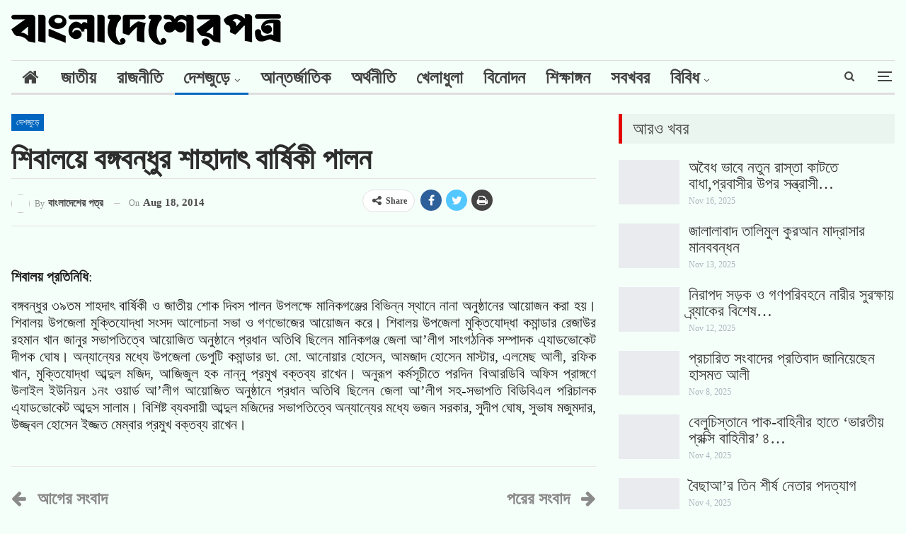

--- FILE ---
content_type: text/html; charset=UTF-8
request_url: https://bangladesherpatro.com/%E0%A6%B6%E0%A6%BF%E0%A6%AC%E0%A6%BE%E0%A6%B2%E0%A7%9F%E0%A7%87-%E0%A6%AC%E0%A6%99%E0%A7%8D%E0%A6%97%E0%A6%AC%E0%A6%A8%E0%A7%8D%E0%A6%A7%E0%A7%81%E0%A6%B0-%E0%A6%B6%E0%A6%BE%E0%A6%B9%E0%A6%BE%E0%A6%A6/
body_size: 33496
content:
<!DOCTYPE html>
<!--[if IE 8]><html class="ie ie8" lang="en-US"> <![endif]-->
<!--[if IE 9]><html class="ie ie9" lang="en-US"> <![endif]-->
<!--[if gt IE 9]><!--><html lang="en-US"> <!--<![endif]--><head><script data-no-optimize="1">var litespeed_docref=sessionStorage.getItem("litespeed_docref");litespeed_docref&&(Object.defineProperty(document,"referrer",{get:function(){return litespeed_docref}}),sessionStorage.removeItem("litespeed_docref"));</script> <meta charset="UTF-8"><meta name="title" content="BangladesherPatro"><meta name="description" content="BangladesherPatro is a prominent and leading online news portal in Bangladesh, providing real-time news updates on national and international events, politics, economics, sports, entertainment, technology, health, and more. BDP was established on August 8, 2014."><meta name="keywords" content="BangladesherPatro, বাংলাদেশেরপত্র, বাংলাদেশেরপত্র ডটকম"><meta name="robots" content="index, follow"><meta http-equiv="Content-Type" content="text/html; charset=utf-8"><meta charset="UTF-8"><meta http-equiv="X-UA-Compatible" content="IE=edge"><meta name="viewport" content="width=device-width, initial-scale=1.0"><link rel="pingback" href="https://bangladesherpatro.com/xmlrpc.php"/><meta name='robots' content='index, follow, max-image-preview:large, max-snippet:-1, max-video-preview:-1' /><style>img:is([sizes="auto" i], [sizes^="auto," i]) { contain-intrinsic-size: 3000px 1500px }</style><title>শিবালয়ে বঙ্গবন্ধুর শাহাদাৎ বার্ষিকী পালন</title><link rel="canonical" href="https://tan-ape-162871.hostingersite.com/শিবালয়ে-বঙ্গবন্ধুর-শাহাদ/" /><meta property="og:locale" content="en_US" /><meta property="og:type" content="article" /><meta property="og:title" content="শিবালয়ে বঙ্গবন্ধুর শাহাদাৎ বার্ষিকী পালন" /><meta property="og:description" content="শিবালয় প্রতিনিধি: বঙ্গবন্ধুর ৩৯তম শাহদাৎ বার্ষিকী ও জাতীয় শোক দিবস পালন উপলক্ষে মানিকগঞ্জের বিভিন্ন স্থানে নানা অনুষ্ঠানের আয়োজন করা হয়। শিবালয় উপজেলা মুক্তিযোদ্ধা সংসদ আলোচনা সভা ও গণভোজের আয়োজন করে। শিবালয় উপজেলা মুক্তিযোদ্ধা কমান্ডার রেজাউর রহমান খান জানুর সভাপতিত্বে আয়োজিত অনুষ্ঠানে প্রধান অতিথি ছিলেন মানিকগঞ্জ জেলা আ’লীগ সাংগঠনিক সম্পাদক এ্যাডভোকেট দীপক ঘোষ। অন্যান্যের মধ্যে উপজেলা [&hellip;]" /><meta property="og:url" content="https://tan-ape-162871.hostingersite.com/শিবালয়ে-বঙ্গবন্ধুর-শাহাদ/" /><meta property="og:site_name" content="BDP:BanglaDesherPatro" /><meta property="article:publisher" content="https://www.facebook.com/bangladesherpatro/" /><meta property="article:author" content="https://www.facebook.com/105687644203814" /><meta property="article:published_time" content="2014-08-18T16:36:20+00:00" /><meta name="author" content="বাংলাদেশের পত্র" /><meta name="twitter:card" content="summary_large_image" /><meta name="twitter:creator" content="@https://twitter.com/shahadat154" /><meta name="twitter:site" content="@bdpatro" /><meta name="twitter:label1" content="Written by" /><meta name="twitter:data1" content="বাংলাদেশের পত্র" /> <script type="application/ld+json" class="yoast-schema-graph">{"@context":"https://schema.org","@graph":[{"@type":"Article","@id":"https://tan-ape-162871.hostingersite.com/%e0%a6%b6%e0%a6%bf%e0%a6%ac%e0%a6%be%e0%a6%b2%e0%a7%9f%e0%a7%87-%e0%a6%ac%e0%a6%99%e0%a7%8d%e0%a6%97%e0%a6%ac%e0%a6%a8%e0%a7%8d%e0%a6%a7%e0%a7%81%e0%a6%b0-%e0%a6%b6%e0%a6%be%e0%a6%b9%e0%a6%be%e0%a6%a6/#article","isPartOf":{"@id":"https://tan-ape-162871.hostingersite.com/%e0%a6%b6%e0%a6%bf%e0%a6%ac%e0%a6%be%e0%a6%b2%e0%a7%9f%e0%a7%87-%e0%a6%ac%e0%a6%99%e0%a7%8d%e0%a6%97%e0%a6%ac%e0%a6%a8%e0%a7%8d%e0%a6%a7%e0%a7%81%e0%a6%b0-%e0%a6%b6%e0%a6%be%e0%a6%b9%e0%a6%be%e0%a6%a6/"},"author":{"name":"বাংলাদেশের পত্র","@id":"https://tan-ape-162871.hostingersite.com/#/schema/person/42216da8de3ba8a74ac8f23f843f6c79"},"headline":"শিবালয়ে বঙ্গবন্ধুর শাহাদাৎ বার্ষিকী পালন","datePublished":"2014-08-18T16:36:20+00:00","mainEntityOfPage":{"@id":"https://tan-ape-162871.hostingersite.com/%e0%a6%b6%e0%a6%bf%e0%a6%ac%e0%a6%be%e0%a6%b2%e0%a7%9f%e0%a7%87-%e0%a6%ac%e0%a6%99%e0%a7%8d%e0%a6%97%e0%a6%ac%e0%a6%a8%e0%a7%8d%e0%a6%a7%e0%a7%81%e0%a6%b0-%e0%a6%b6%e0%a6%be%e0%a6%b9%e0%a6%be%e0%a6%a6/"},"wordCount":1,"commentCount":0,"publisher":{"@id":"https://tan-ape-162871.hostingersite.com/#organization"},"articleSection":["দেশজুড়ে"],"inLanguage":"en-US","potentialAction":[{"@type":"CommentAction","name":"Comment","target":["https://tan-ape-162871.hostingersite.com/%e0%a6%b6%e0%a6%bf%e0%a6%ac%e0%a6%be%e0%a6%b2%e0%a7%9f%e0%a7%87-%e0%a6%ac%e0%a6%99%e0%a7%8d%e0%a6%97%e0%a6%ac%e0%a6%a8%e0%a7%8d%e0%a6%a7%e0%a7%81%e0%a6%b0-%e0%a6%b6%e0%a6%be%e0%a6%b9%e0%a6%be%e0%a6%a6/#respond"]}]},{"@type":"WebPage","@id":"https://tan-ape-162871.hostingersite.com/%e0%a6%b6%e0%a6%bf%e0%a6%ac%e0%a6%be%e0%a6%b2%e0%a7%9f%e0%a7%87-%e0%a6%ac%e0%a6%99%e0%a7%8d%e0%a6%97%e0%a6%ac%e0%a6%a8%e0%a7%8d%e0%a6%a7%e0%a7%81%e0%a6%b0-%e0%a6%b6%e0%a6%be%e0%a6%b9%e0%a6%be%e0%a6%a6/","url":"https://tan-ape-162871.hostingersite.com/%e0%a6%b6%e0%a6%bf%e0%a6%ac%e0%a6%be%e0%a6%b2%e0%a7%9f%e0%a7%87-%e0%a6%ac%e0%a6%99%e0%a7%8d%e0%a6%97%e0%a6%ac%e0%a6%a8%e0%a7%8d%e0%a6%a7%e0%a7%81%e0%a6%b0-%e0%a6%b6%e0%a6%be%e0%a6%b9%e0%a6%be%e0%a6%a6/","name":"শিবালয়ে বঙ্গবন্ধুর শাহাদাৎ বার্ষিকী পালন","isPartOf":{"@id":"https://tan-ape-162871.hostingersite.com/#website"},"datePublished":"2014-08-18T16:36:20+00:00","breadcrumb":{"@id":"https://tan-ape-162871.hostingersite.com/%e0%a6%b6%e0%a6%bf%e0%a6%ac%e0%a6%be%e0%a6%b2%e0%a7%9f%e0%a7%87-%e0%a6%ac%e0%a6%99%e0%a7%8d%e0%a6%97%e0%a6%ac%e0%a6%a8%e0%a7%8d%e0%a6%a7%e0%a7%81%e0%a6%b0-%e0%a6%b6%e0%a6%be%e0%a6%b9%e0%a6%be%e0%a6%a6/#breadcrumb"},"inLanguage":"en-US","potentialAction":[{"@type":"ReadAction","target":["https://tan-ape-162871.hostingersite.com/%e0%a6%b6%e0%a6%bf%e0%a6%ac%e0%a6%be%e0%a6%b2%e0%a7%9f%e0%a7%87-%e0%a6%ac%e0%a6%99%e0%a7%8d%e0%a6%97%e0%a6%ac%e0%a6%a8%e0%a7%8d%e0%a6%a7%e0%a7%81%e0%a6%b0-%e0%a6%b6%e0%a6%be%e0%a6%b9%e0%a6%be%e0%a6%a6/"]}]},{"@type":"BreadcrumbList","@id":"https://tan-ape-162871.hostingersite.com/%e0%a6%b6%e0%a6%bf%e0%a6%ac%e0%a6%be%e0%a6%b2%e0%a7%9f%e0%a7%87-%e0%a6%ac%e0%a6%99%e0%a7%8d%e0%a6%97%e0%a6%ac%e0%a6%a8%e0%a7%8d%e0%a6%a7%e0%a7%81%e0%a6%b0-%e0%a6%b6%e0%a6%be%e0%a6%b9%e0%a6%be%e0%a6%a6/#breadcrumb","itemListElement":[{"@type":"ListItem","position":1,"name":"Home","item":"https://bangladesherpatro.com/"},{"@type":"ListItem","position":2,"name":"শিবালয়ে বঙ্গবন্ধুর শাহাদাৎ বার্ষিকী পালন"}]},{"@type":"WebSite","@id":"https://tan-ape-162871.hostingersite.com/#website","url":"https://tan-ape-162871.hostingersite.com/","name":"BDP:BanglaDesherPatro","description":"Connecting You with the Truth","publisher":{"@id":"https://tan-ape-162871.hostingersite.com/#organization"},"alternateName":"বাংলাদেশেরপত্র ডটকম","potentialAction":[{"@type":"SearchAction","target":{"@type":"EntryPoint","urlTemplate":"https://tan-ape-162871.hostingersite.com/?s={search_term_string}"},"query-input":{"@type":"PropertyValueSpecification","valueRequired":true,"valueName":"search_term_string"}}],"inLanguage":"en-US"},{"@type":"Organization","@id":"https://tan-ape-162871.hostingersite.com/#organization","name":"BDP:BanglaDesherPatro","alternateName":"বাংলাদেশেরপত্র","url":"https://tan-ape-162871.hostingersite.com/","logo":{"@type":"ImageObject","inLanguage":"en-US","@id":"https://tan-ape-162871.hostingersite.com/#/schema/logo/image/","url":"https://tan-ape-162871.hostingersite.com/wp-content/uploads/2022/08/cropped-cropped-Fevicon.png","contentUrl":"https://tan-ape-162871.hostingersite.com/wp-content/uploads/2022/08/cropped-cropped-Fevicon.png","width":512,"height":512,"caption":"BDP:BanglaDesherPatro"},"image":{"@id":"https://tan-ape-162871.hostingersite.com/#/schema/logo/image/"},"sameAs":["https://www.facebook.com/bangladesherpatro/","https://x.com/bdpatro","https://www.instagram.com/bangladesherpatro/","https://www.crunchbase.com/organization/bangladesherpatro","https://www.linkedin.com/company/bangladesherpatro/","https://mastodon.social/@bangladesherpatro"]},{"@type":"Person","@id":"https://tan-ape-162871.hostingersite.com/#/schema/person/42216da8de3ba8a74ac8f23f843f6c79","name":"বাংলাদেশের পত্র","image":{"@type":"ImageObject","inLanguage":"en-US","@id":"https://tan-ape-162871.hostingersite.com/#/schema/person/image/","url":"https://bangladesherpatro.com/wp-content/litespeed/avatar/a7b186280683af86455d4bd743305fb1.jpg?ver=1762961102","contentUrl":"https://bangladesherpatro.com/wp-content/litespeed/avatar/a7b186280683af86455d4bd743305fb1.jpg?ver=1762961102","caption":"বাংলাদেশের পত্র"},"description":"Bangladesherpatro.com (In Bengali : বাংলাদেশেরপত্র ডটকম) is one of the oldest Bangla Online News Portal in Bangladesh. This online portal has started for real time news updates from 8 August 2014.","sameAs":["https://www.shahadathossen.com/","https://www.facebook.com/105687644203814","https://www.instagram.com/shahadat2154","https://www.linkedin.com/in/shahadathossen/","https://www.pinterest.com/ShahadatHossenCom","https://x.com/https://twitter.com/shahadat154","https://www.youtube.com/shahadathossen","https://en.m.wikipedia.org/wiki/User:Shahadathossen"],"url":"https://bangladesherpatro.com/author/hallo-shahadat/"}]}</script> <link rel='dns-prefetch' href='//fonts.googleapis.com' /><link rel="alternate" type="application/rss+xml" title="BDP:BanglaDesherPatro &raquo; Feed" href="https://bangladesherpatro.com/feed/" /><link rel="alternate" type="application/rss+xml" title="BDP:BanglaDesherPatro &raquo; Comments Feed" href="https://bangladesherpatro.com/comments/feed/" /><link rel="alternate" type="application/rss+xml" title="BDP:BanglaDesherPatro &raquo; শিবালয়ে বঙ্গবন্ধুর শাহাদাৎ বার্ষিকী পালন Comments Feed" href="https://bangladesherpatro.com/%e0%a6%b6%e0%a6%bf%e0%a6%ac%e0%a6%be%e0%a6%b2%e0%a7%9f%e0%a7%87-%e0%a6%ac%e0%a6%99%e0%a7%8d%e0%a6%97%e0%a6%ac%e0%a6%a8%e0%a7%8d%e0%a6%a7%e0%a7%81%e0%a6%b0-%e0%a6%b6%e0%a6%be%e0%a6%b9%e0%a6%be%e0%a6%a6/feed/" /><link data-optimized="2" rel="stylesheet" href="https://bangladesherpatro.com/wp-content/litespeed/css/243746e6a738995907b358ba66cefc21.css?ver=3d319" /><style id='classic-theme-styles-inline-css' type='text/css'>/*! This file is auto-generated */
.wp-block-button__link{color:#fff;background-color:#32373c;border-radius:9999px;box-shadow:none;text-decoration:none;padding:calc(.667em + 2px) calc(1.333em + 2px);font-size:1.125em}.wp-block-file__button{background:#32373c;color:#fff;text-decoration:none}</style><style id='global-styles-inline-css' type='text/css'>:root{--wp--preset--aspect-ratio--square: 1;--wp--preset--aspect-ratio--4-3: 4/3;--wp--preset--aspect-ratio--3-4: 3/4;--wp--preset--aspect-ratio--3-2: 3/2;--wp--preset--aspect-ratio--2-3: 2/3;--wp--preset--aspect-ratio--16-9: 16/9;--wp--preset--aspect-ratio--9-16: 9/16;--wp--preset--color--black: #000000;--wp--preset--color--cyan-bluish-gray: #abb8c3;--wp--preset--color--white: #ffffff;--wp--preset--color--pale-pink: #f78da7;--wp--preset--color--vivid-red: #cf2e2e;--wp--preset--color--luminous-vivid-orange: #ff6900;--wp--preset--color--luminous-vivid-amber: #fcb900;--wp--preset--color--light-green-cyan: #7bdcb5;--wp--preset--color--vivid-green-cyan: #00d084;--wp--preset--color--pale-cyan-blue: #8ed1fc;--wp--preset--color--vivid-cyan-blue: #0693e3;--wp--preset--color--vivid-purple: #9b51e0;--wp--preset--gradient--vivid-cyan-blue-to-vivid-purple: linear-gradient(135deg,rgba(6,147,227,1) 0%,rgb(155,81,224) 100%);--wp--preset--gradient--light-green-cyan-to-vivid-green-cyan: linear-gradient(135deg,rgb(122,220,180) 0%,rgb(0,208,130) 100%);--wp--preset--gradient--luminous-vivid-amber-to-luminous-vivid-orange: linear-gradient(135deg,rgba(252,185,0,1) 0%,rgba(255,105,0,1) 100%);--wp--preset--gradient--luminous-vivid-orange-to-vivid-red: linear-gradient(135deg,rgba(255,105,0,1) 0%,rgb(207,46,46) 100%);--wp--preset--gradient--very-light-gray-to-cyan-bluish-gray: linear-gradient(135deg,rgb(238,238,238) 0%,rgb(169,184,195) 100%);--wp--preset--gradient--cool-to-warm-spectrum: linear-gradient(135deg,rgb(74,234,220) 0%,rgb(151,120,209) 20%,rgb(207,42,186) 40%,rgb(238,44,130) 60%,rgb(251,105,98) 80%,rgb(254,248,76) 100%);--wp--preset--gradient--blush-light-purple: linear-gradient(135deg,rgb(255,206,236) 0%,rgb(152,150,240) 100%);--wp--preset--gradient--blush-bordeaux: linear-gradient(135deg,rgb(254,205,165) 0%,rgb(254,45,45) 50%,rgb(107,0,62) 100%);--wp--preset--gradient--luminous-dusk: linear-gradient(135deg,rgb(255,203,112) 0%,rgb(199,81,192) 50%,rgb(65,88,208) 100%);--wp--preset--gradient--pale-ocean: linear-gradient(135deg,rgb(255,245,203) 0%,rgb(182,227,212) 50%,rgb(51,167,181) 100%);--wp--preset--gradient--electric-grass: linear-gradient(135deg,rgb(202,248,128) 0%,rgb(113,206,126) 100%);--wp--preset--gradient--midnight: linear-gradient(135deg,rgb(2,3,129) 0%,rgb(40,116,252) 100%);--wp--preset--font-size--small: 13px;--wp--preset--font-size--medium: 20px;--wp--preset--font-size--large: 36px;--wp--preset--font-size--x-large: 42px;--wp--preset--spacing--20: 0.44rem;--wp--preset--spacing--30: 0.67rem;--wp--preset--spacing--40: 1rem;--wp--preset--spacing--50: 1.5rem;--wp--preset--spacing--60: 2.25rem;--wp--preset--spacing--70: 3.38rem;--wp--preset--spacing--80: 5.06rem;--wp--preset--shadow--natural: 6px 6px 9px rgba(0, 0, 0, 0.2);--wp--preset--shadow--deep: 12px 12px 50px rgba(0, 0, 0, 0.4);--wp--preset--shadow--sharp: 6px 6px 0px rgba(0, 0, 0, 0.2);--wp--preset--shadow--outlined: 6px 6px 0px -3px rgba(255, 255, 255, 1), 6px 6px rgba(0, 0, 0, 1);--wp--preset--shadow--crisp: 6px 6px 0px rgba(0, 0, 0, 1);}:where(.is-layout-flex){gap: 0.5em;}:where(.is-layout-grid){gap: 0.5em;}body .is-layout-flex{display: flex;}.is-layout-flex{flex-wrap: wrap;align-items: center;}.is-layout-flex > :is(*, div){margin: 0;}body .is-layout-grid{display: grid;}.is-layout-grid > :is(*, div){margin: 0;}:where(.wp-block-columns.is-layout-flex){gap: 2em;}:where(.wp-block-columns.is-layout-grid){gap: 2em;}:where(.wp-block-post-template.is-layout-flex){gap: 1.25em;}:where(.wp-block-post-template.is-layout-grid){gap: 1.25em;}.has-black-color{color: var(--wp--preset--color--black) !important;}.has-cyan-bluish-gray-color{color: var(--wp--preset--color--cyan-bluish-gray) !important;}.has-white-color{color: var(--wp--preset--color--white) !important;}.has-pale-pink-color{color: var(--wp--preset--color--pale-pink) !important;}.has-vivid-red-color{color: var(--wp--preset--color--vivid-red) !important;}.has-luminous-vivid-orange-color{color: var(--wp--preset--color--luminous-vivid-orange) !important;}.has-luminous-vivid-amber-color{color: var(--wp--preset--color--luminous-vivid-amber) !important;}.has-light-green-cyan-color{color: var(--wp--preset--color--light-green-cyan) !important;}.has-vivid-green-cyan-color{color: var(--wp--preset--color--vivid-green-cyan) !important;}.has-pale-cyan-blue-color{color: var(--wp--preset--color--pale-cyan-blue) !important;}.has-vivid-cyan-blue-color{color: var(--wp--preset--color--vivid-cyan-blue) !important;}.has-vivid-purple-color{color: var(--wp--preset--color--vivid-purple) !important;}.has-black-background-color{background-color: var(--wp--preset--color--black) !important;}.has-cyan-bluish-gray-background-color{background-color: var(--wp--preset--color--cyan-bluish-gray) !important;}.has-white-background-color{background-color: var(--wp--preset--color--white) !important;}.has-pale-pink-background-color{background-color: var(--wp--preset--color--pale-pink) !important;}.has-vivid-red-background-color{background-color: var(--wp--preset--color--vivid-red) !important;}.has-luminous-vivid-orange-background-color{background-color: var(--wp--preset--color--luminous-vivid-orange) !important;}.has-luminous-vivid-amber-background-color{background-color: var(--wp--preset--color--luminous-vivid-amber) !important;}.has-light-green-cyan-background-color{background-color: var(--wp--preset--color--light-green-cyan) !important;}.has-vivid-green-cyan-background-color{background-color: var(--wp--preset--color--vivid-green-cyan) !important;}.has-pale-cyan-blue-background-color{background-color: var(--wp--preset--color--pale-cyan-blue) !important;}.has-vivid-cyan-blue-background-color{background-color: var(--wp--preset--color--vivid-cyan-blue) !important;}.has-vivid-purple-background-color{background-color: var(--wp--preset--color--vivid-purple) !important;}.has-black-border-color{border-color: var(--wp--preset--color--black) !important;}.has-cyan-bluish-gray-border-color{border-color: var(--wp--preset--color--cyan-bluish-gray) !important;}.has-white-border-color{border-color: var(--wp--preset--color--white) !important;}.has-pale-pink-border-color{border-color: var(--wp--preset--color--pale-pink) !important;}.has-vivid-red-border-color{border-color: var(--wp--preset--color--vivid-red) !important;}.has-luminous-vivid-orange-border-color{border-color: var(--wp--preset--color--luminous-vivid-orange) !important;}.has-luminous-vivid-amber-border-color{border-color: var(--wp--preset--color--luminous-vivid-amber) !important;}.has-light-green-cyan-border-color{border-color: var(--wp--preset--color--light-green-cyan) !important;}.has-vivid-green-cyan-border-color{border-color: var(--wp--preset--color--vivid-green-cyan) !important;}.has-pale-cyan-blue-border-color{border-color: var(--wp--preset--color--pale-cyan-blue) !important;}.has-vivid-cyan-blue-border-color{border-color: var(--wp--preset--color--vivid-cyan-blue) !important;}.has-vivid-purple-border-color{border-color: var(--wp--preset--color--vivid-purple) !important;}.has-vivid-cyan-blue-to-vivid-purple-gradient-background{background: var(--wp--preset--gradient--vivid-cyan-blue-to-vivid-purple) !important;}.has-light-green-cyan-to-vivid-green-cyan-gradient-background{background: var(--wp--preset--gradient--light-green-cyan-to-vivid-green-cyan) !important;}.has-luminous-vivid-amber-to-luminous-vivid-orange-gradient-background{background: var(--wp--preset--gradient--luminous-vivid-amber-to-luminous-vivid-orange) !important;}.has-luminous-vivid-orange-to-vivid-red-gradient-background{background: var(--wp--preset--gradient--luminous-vivid-orange-to-vivid-red) !important;}.has-very-light-gray-to-cyan-bluish-gray-gradient-background{background: var(--wp--preset--gradient--very-light-gray-to-cyan-bluish-gray) !important;}.has-cool-to-warm-spectrum-gradient-background{background: var(--wp--preset--gradient--cool-to-warm-spectrum) !important;}.has-blush-light-purple-gradient-background{background: var(--wp--preset--gradient--blush-light-purple) !important;}.has-blush-bordeaux-gradient-background{background: var(--wp--preset--gradient--blush-bordeaux) !important;}.has-luminous-dusk-gradient-background{background: var(--wp--preset--gradient--luminous-dusk) !important;}.has-pale-ocean-gradient-background{background: var(--wp--preset--gradient--pale-ocean) !important;}.has-electric-grass-gradient-background{background: var(--wp--preset--gradient--electric-grass) !important;}.has-midnight-gradient-background{background: var(--wp--preset--gradient--midnight) !important;}.has-small-font-size{font-size: var(--wp--preset--font-size--small) !important;}.has-medium-font-size{font-size: var(--wp--preset--font-size--medium) !important;}.has-large-font-size{font-size: var(--wp--preset--font-size--large) !important;}.has-x-large-font-size{font-size: var(--wp--preset--font-size--x-large) !important;}
:where(.wp-block-post-template.is-layout-flex){gap: 1.25em;}:where(.wp-block-post-template.is-layout-grid){gap: 1.25em;}
:where(.wp-block-columns.is-layout-flex){gap: 2em;}:where(.wp-block-columns.is-layout-grid){gap: 2em;}
:root :where(.wp-block-pullquote){font-size: 1.5em;line-height: 1.6;}</style> <script type="litespeed/javascript" data-src="https://bangladesherpatro.com/wp-includes/js/jquery/jquery.min.js" id="jquery-core-js"></script> <!--[if lt IE 9]> <script type="text/javascript" src="https://bangladesherpatro.com/wp-content/themes/Akash-Pearlit/includes/libs/better-framework/assets/js/html5shiv.min.js" id="bf-html5shiv-js"></script> <![endif]-->
<!--[if lt IE 9]> <script type="text/javascript" src="https://bangladesherpatro.com/wp-content/themes/Akash-Pearlit/includes/libs/better-framework/assets/js/respond.min.js" id="bf-respond-js"></script> <![endif]--><link rel="https://api.w.org/" href="https://bangladesherpatro.com/wp-json/" /><link rel="alternate" title="JSON" type="application/json" href="https://bangladesherpatro.com/wp-json/wp/v2/posts/807" /><link rel="EditURI" type="application/rsd+xml" title="RSD" href="https://bangladesherpatro.com/xmlrpc.php?rsd" /><meta name="generator" content="WordPress 6.8.3" /><link rel='shortlink' href='https://bangladesherpatro.com/?p=807' /><link rel="alternate" title="oEmbed (JSON)" type="application/json+oembed" href="https://bangladesherpatro.com/wp-json/oembed/1.0/embed?url=https%3A%2F%2Fbangladesherpatro.com%2F%25e0%25a6%25b6%25e0%25a6%25bf%25e0%25a6%25ac%25e0%25a6%25be%25e0%25a6%25b2%25e0%25a7%259f%25e0%25a7%2587-%25e0%25a6%25ac%25e0%25a6%2599%25e0%25a7%258d%25e0%25a6%2597%25e0%25a6%25ac%25e0%25a6%25a8%25e0%25a7%258d%25e0%25a6%25a7%25e0%25a7%2581%25e0%25a6%25b0-%25e0%25a6%25b6%25e0%25a6%25be%25e0%25a6%25b9%25e0%25a6%25be%25e0%25a6%25a6%2F" /><link rel="alternate" title="oEmbed (XML)" type="text/xml+oembed" href="https://bangladesherpatro.com/wp-json/oembed/1.0/embed?url=https%3A%2F%2Fbangladesherpatro.com%2F%25e0%25a6%25b6%25e0%25a6%25bf%25e0%25a6%25ac%25e0%25a6%25be%25e0%25a6%25b2%25e0%25a7%259f%25e0%25a7%2587-%25e0%25a6%25ac%25e0%25a6%2599%25e0%25a7%258d%25e0%25a6%2597%25e0%25a6%25ac%25e0%25a6%25a8%25e0%25a7%258d%25e0%25a6%25a7%25e0%25a7%2581%25e0%25a6%25b0-%25e0%25a6%25b6%25e0%25a6%25be%25e0%25a6%25b9%25e0%25a6%25be%25e0%25a6%25a6%2F&#038;format=xml" /><link rel="amphtml" href="https://bangladesherpatro.com/amp/%E0%A6%B6%E0%A6%BF%E0%A6%AC%E0%A6%BE%E0%A6%B2%E0%A7%9F%E0%A7%87-%E0%A6%AC%E0%A6%99%E0%A7%8D%E0%A6%97%E0%A6%AC%E0%A6%A8%E0%A7%8D%E0%A6%A7%E0%A7%81%E0%A6%B0-%E0%A6%B6%E0%A6%BE%E0%A6%B9%E0%A6%BE%E0%A6%A6/"/><meta name="generator" content="Powered by WPBakery Page Builder - drag and drop page builder for WordPress."/> <script type="application/ld+json">{
    "@context": "http:\/\/schema.org\/",
    "@type": "Organization",
    "@id": "#organization",
    "logo": {
        "@type": "ImageObject",
        "url": "https:\/\/tan-ape-162871.hostingersite.com\/wp-content\/uploads\/2025\/05\/logo45.png"
    },
    "url": "https:\/\/bangladesherpatro.com\/",
    "name": "BDP:BanglaDesherPatro",
    "description": "Connecting You with the Truth"
}</script> <script type="application/ld+json">{
    "@context": "http:\/\/schema.org\/",
    "@type": "WebSite",
    "name": "BDP:BanglaDesherPatro",
    "alternateName": "Connecting You with the Truth",
    "url": "https:\/\/bangladesherpatro.com\/"
}</script> <script type="application/ld+json">{
    "@context": "http:\/\/schema.org\/",
    "@type": "BlogPosting",
    "headline": "\u09b6\u09bf\u09ac\u09be\u09b2\u09df\u09c7 \u09ac\u0999\u09cd\u0997\u09ac\u09a8\u09cd\u09a7\u09c1\u09b0 \u09b6\u09be\u09b9\u09be\u09a6\u09be\u09ce \u09ac\u09be\u09b0\u09cd\u09b7\u09bf\u0995\u09c0 \u09aa\u09be\u09b2\u09a8",
    "description": "\u09b6\u09bf\u09ac\u09be\u09b2\u09df \u09aa\u09cd\u09b0\u09a4\u09bf\u09a8\u09bf\u09a7\u09bf:\u09ac\u0999\u09cd\u0997\u09ac\u09a8\u09cd\u09a7\u09c1\u09b0 \u09e9\u09ef\u09a4\u09ae \u09b6\u09be\u09b9\u09a6\u09be\u09ce \u09ac\u09be\u09b0\u09cd\u09b7\u09bf\u0995\u09c0 \u0993 \u099c\u09be\u09a4\u09c0\u09df \u09b6\u09cb\u0995 \u09a6\u09bf\u09ac\u09b8 \u09aa\u09be\u09b2\u09a8 \u0989\u09aa\u09b2\u0995\u09cd\u09b7\u09c7 \u09ae\u09be\u09a8\u09bf\u0995\u0997\u099e\u09cd\u099c\u09c7\u09b0 \u09ac\u09bf\u09ad\u09bf\u09a8\u09cd\u09a8 \u09b8\u09cd\u09a5\u09be\u09a8\u09c7 \u09a8\u09be\u09a8\u09be \u0985\u09a8\u09c1\u09b7\u09cd\u09a0\u09be\u09a8\u09c7\u09b0 \u0986\u09df\u09cb\u099c\u09a8 \u0995\u09b0\u09be \u09b9\u09df\u0964 \u09b6\u09bf\u09ac\u09be\u09b2\u09df \u0989\u09aa\u099c\u09c7\u09b2\u09be \u09ae\u09c1\u0995\u09cd\u09a4\u09bf\u09af\u09cb\u09a6\u09cd\u09a7\u09be \u09b8\u0982\u09b8\u09a6 \u0986\u09b2\u09cb\u099a\u09a8\u09be \u09b8\u09ad\u09be \u0993 \u0997\u09a3\u09ad\u09cb\u099c\u09c7\u09b0 \u0986\u09df\u09cb\u099c\u09a8 \u0995\u09b0\u09c7\u0964 \u09b6\u09bf\u09ac\u09be\u09b2\u09df \u0989\u09aa\u099c\u09c7\u09b2\u09be \u09ae\u09c1\u0995\u09cd\u09a4\u09bf\u09af\u09cb\u09a6\u09cd\u09a7\u09be \u0995\u09ae\u09be\u09a8\u09cd\u09a1\u09be\u09b0 \u09b0\u09c7\u099c\u09be\u0989\u09b0 \u09b0\u09b9\u09ae\u09be\u09a8 \u0996",
    "datePublished": "2014-08-18",
    "dateModified": "2014-08-18",
    "author": {
        "@type": "Person",
        "@id": "#person-",
        "name": "\u09ac\u09be\u0982\u09b2\u09be\u09a6\u09c7\u09b6\u09c7\u09b0 \u09aa\u09a4\u09cd\u09b0"
    },
    "interactionStatistic": [
        {
            "@type": "InteractionCounter",
            "interactionType": "http:\/\/schema.org\/CommentAction",
            "userInteractionCount": "0"
        }
    ],
    "publisher": {
        "@id": "#organization"
    },
    "mainEntityOfPage": "https:\/\/bangladesherpatro.com\/%e0%a6%b6%e0%a6%bf%e0%a6%ac%e0%a6%be%e0%a6%b2%e0%a7%9f%e0%a7%87-%e0%a6%ac%e0%a6%99%e0%a7%8d%e0%a6%97%e0%a6%ac%e0%a6%a8%e0%a7%8d%e0%a6%a7%e0%a7%81%e0%a6%b0-%e0%a6%b6%e0%a6%be%e0%a6%b9%e0%a6%be%e0%a6%a6\/"
}</script> <link rel="icon" href="https://bangladesherpatro.com/wp-content/uploads/2025/05/cropped-fevicon.png" sizes="32x32" /><link rel="icon" href="https://bangladesherpatro.com/wp-content/uploads/2025/05/cropped-fevicon.png" sizes="192x192" /><link rel="apple-touch-icon" href="https://bangladesherpatro.com/wp-content/uploads/2025/05/cropped-fevicon.png" /><meta name="msapplication-TileImage" content="https://bangladesherpatro.com/wp-content/uploads/2025/05/cropped-fevicon.png" /><style type="text/css" id="wp-custom-css">/* Custome CSS Yellow Pencil-Single */

/* Post Title */
.main-section .post-url .post-title{
	font-family:'SolaimanLipi';
	font-size:23px;
	line-height:1.15em;
	display:inline-block;
	transform:translatex(0px) translatey(0px) !important;
	font-weight:500;
}

/* Post summary */
.main-section .column-2 .post-summary{
	font-family:'SolaimanLipi';
	font-size:19px;
	line-height:1.2em;
	font-weight:400;
	transform:translatex(0px) translatey(0px);
}

/* Post Title */
.clearfix .item-inner .column-1 .listing-item .item-inner .title a{
	font-size:45px;
	font-family:'SolaimanLipi';
	font-weight:700;
	line-height:0.98em;
	color:#c42127;
	display:inline-block;
	transform:translatex(0px) translatey(0px) !important;
	letter-spacing:0px;
	word-spacing:-1px;
}

/* Post Title */
.main-section .listing-grid .post-title{
	font-family:'SolaimanLipi';
	font-size:24px;
	line-height:1em;
	display:inline-block;
	letter-spacing:-0.5px;
}

/* Span Tag */
.bs-listing-multi-tab .section-heading .active span{
	font-family:'SolaimanLipi';
	font-size:24px;
}

/* Post Title */
.bs-listing-multi-tab .title .post-title{
	font-family:'SolaimanLipi';
	font-size:24px;
	line-height:1em;
	font-weight:500;
	letter-spacing:0px;
	word-spacing:-3px;
}

/* Text */
.bs-listing-multi-tab .other-link .h-text{
	font-family:'SolaimanLipi';
	font-size:22px;
	line-height:1.5em !important;
}

/* Text */
.main-wrap #content .layout-3-col .main-section .content-column .single-container .wpb_row .bs-vc-wrapper .bs-vc-column .bs-vc-wrapper .bs-listing-multi-tab .section-heading .other-link .h-text{
	transform:translatex(0px) translatey(0px) !important;
}

/* Tta title text */
.vc_tta-tabs-list a .vc_tta-title-text{
	font-family:'SolaimanLipi';
	font-weight:500;
	font-size:24px;
	line-height:1em;
	letter-spacing:1px;
}

/* Column */
.main-section .bs-vc-wrapper .bs-vc-column{
	transform:translatex(0px) translatey(0px);
	display:inline-block;
}

/* Tta */
.main-section .bs-vc-column .vc_tta{
	background-color:#ebebeb;
	display:inline-block;
	transform:translatex(0px) translatey(0px) !important;
}

/* Post Title */
.vc_tta-panels .title .post-title{
	font-family:'SolaimanLipi';
	font-size:22px;
	line-height:1em;
}

/* Link */
.vc_tta-panels .vc_tta-panel .vc_tta-panel-body .vc_btn3-container a{
	transform:translatex(0px) translatey(0px);
	font-family:'SolaimanLipi';
	font-size:23px;
	color:#34495e;
	font-weight:600;
	padding-top:3px;
	padding-bottom:3px;
	padding-right:15px;
	padding-left:15px;
	letter-spacing:1px;
}

/* Single container */
.main-section .single-container{
	transform:translatex(0px) translatey(0px);
}

/* General */
.vc_tta-panels .vc_tta-panel .vc_general{
	margin-right:0px;
}

/* Column */
.main-section .wpb_row:nth-child(1) .bs-vc-column:nth-child(2){
	border-left-style:solid;
	border-left-color:#e2e2e2;
}

/* Column */
.main-wrap #content .layout-3-col .main-section .content-column .single-container .wpb_row:nth-child(1) .bs-vc-wrapper .bs-vc-column:nth-child(2){
	border-left-width:0.5px !important;
}

/* Clearfix */
.main-wrap #content .layout-3-col .main-section .content-column .single-container .wpb_row:nth-child(1) .bs-vc-wrapper:nth-child(1) .bs-vc-column:nth-child(1) .bs-vc-wrapper .bs-listing-single-tab:nth-child(1) > .clearfix:nth-child(1){
	border-bottom-width:0.5px !important;
}

/* Link */
.mega-links .menu-item a{
	font-family:'SolaimanLipi';
	font-size:24px !important;
}

/* Title */
.vc_inner .vc_column_container .bs-vc-wrapper .bs-listing-single-tab .listing-thumbnail .listing-item .item-inner .title{
	font-family:'SolaimanLipi';
	font-size:19px;
	line-height:1.3em;
}

/* Post Title */
.vc_inner .vc_column_container .bs-vc-wrapper .bs-listing-single-tab .listing-grid .listing-item .item-inner .title .post-title{
	font-family:'SolaimanLipi';
	font-weight:500;
	font-size:21px;
	line-height:1.1em;
}

/* Listing grid */
.vc_inner .vc_column_container .bs-vc-wrapper .bs-listing-single-tab .listing-grid{
	transform:translatex(0px) translatey(0px);
}

/* Span Tag */
.bs-heading-shortcode .section-heading span{
	font-family:'SolaimanLipi';
	transform:translatex(0px) translatey(0px);
	font-size:24px;
}

/* Clearfix */
.bs-vc-column > .bs-vc-wrapper > .bs-listing-single-tab > .clearfix{
	margin-bottom:-25px;
}

/* Post Title */
.main-section .vc_inner:nth-child(2) .listing-grid .post-title{
	font-size:32px !important;
	line-height:1.05em !important;
}

/* Wrapper */
.main-section .wpb_row:nth-child(3) .bs-vc-column:nth-child(3) .bs-vc-wrapper{
	position:relative;
	top:0px;
	margin-top:-41px;
}

/* Column */
.main-section .wpb_row:nth-child(3) .bs-vc-column:nth-child(2){
	border-left-style:solid;
	border-left-color:#e2e2e2;
}

/* Column */
.main-wrap #content .layout-3-col .main-section .content-column .single-container .wpb_row:nth-child(3) .bs-vc-wrapper .bs-vc-column:nth-child(2){
	border-left-width:0.5px !important;
}

/* Section heading */
.vc_custom_1570577640302 .bs-vc-column .section-heading{
	background-color:#ecf0f1;
	font-size:17px;
	transform:translatex(0px) translatey(0px);
}

/* Span Tag */
.vc_custom_1570577640302 .main-link span{
	font-size:27px;
	line-height:1.5em !important;
}

/* Post Title */
.vc_custom_1570577640302 .title .post-title{
	font-family:'SolaimanLipi';
	font-size:22px;
	line-height:1.1em;
	font-weight:500;
}

/* Heading */
.vc_custom_1719590548137 .bs-heading-shortcode h3{
	background-color:#2c3e50;
}

/* Post Title */
.bs-listing-single-tab > .clearfix > .item-inner .post-url .post-title{
	font-size:20px !important;
}

/* Post summary */
.bs-listing-single-tab > .clearfix > .item-inner .column-1 .listing-item .item-inner .post-summary{
	font-size:18px;
}

/* Post Title */
.vc_custom_1719668957668 .title .post-title{
	font-size:20px;
}

/* Listing grid */
.main-section .vc_custom_1719668957668 .listing-grid{
	padding-top:0px;
	margin-bottom:-23px !important;
	margin-top:0px;
}

/* Post Title */
.bs-vc-column > .bs-vc-wrapper > .bs-listing-single-tab .listing-grid .listing-item .item-inner .title .post-title{
	font-size:20px;
}

/* Post summary */
.main-section .listing-grid .post-summary{
	font-family:'SolaimanLipi';
	font-size:16px;
	border-style:none;
	padding-bottom:0px;
}

/* Img holder */
.clearfix:nth-child(1) .item-inner .column-2 .listing-thumbnail .listing-item:nth-child(1) .item-inner .featured-type-featured-image .img-holder{
	display:none;
}

/* Img holder */
.clearfix:nth-child(1) .item-inner .column-2 .listing-thumbnail .listing-item:nth-child(2) .item-inner .featured-type-featured-image .img-holder{
	display:none;
}

/* Yellow Pencil Custome CSS Global */

/* Post summary */
.main-section .column-2 .listing-item:nth-child(1) .post-summary{
	transform:translatex(0px) translatey(0px);
	font-family:'SolaimanLipi';
}

/* Post summary */
.main-section .wpb_row .bs-vc-wrapper .bs-vc-column .bs-vc-wrapper .bs-listing-single-tab .clearfix .item-inner .column-2 .listing-thumbnail .listing-item .item-inner .post-summary{
	font-family:'SolaimanLipi';
}


/* Post Title */
.main-section .post-url .post-title{
	font-family:'SolaimanLipi';
	line-height:1em !important;
	font-weight:600;
	transform:translatex(0px) translatey(0px);
}

/* Post summary */
.main-section .column-2 .post-summary{
	font-family:'BDP SolaimanLipi';
	font-size:19px;
	line-height:1.1em;
	transform:translatex(0px) translatey(0px);
	font-weight:500;
}

/* Link */
#main-navigation > .menu-item > a{
	font-family:'SolaimanLipi';
	font-weight:600;
	font-size:25px;
}

/* Post Title */
.post-header-title .single-post-title span{
	font-family:'SolaimanLipi';
	font-size:38px !important;
}

/* Share handler wrap */
.post .single-post-share .share-handler-wrap{
	transform: translatex(496px) translatey(-52px);
}

/* Share handler wrap */
.main-wrap .content-wrap #content .container .main-section .content-column .single-container .post .single-post-share .share-handler-wrap{
	width:37% !important;
}

/* Single post share */
.main-section .post .single-post-share{
	border-top-style:solid;
	border-top-color:#e2e2e2;
	transform:translatex(0px) translatey(0px);
	position:relative;
	top:-2px;
}

/* Single post share */
.main-wrap .content-wrap #content .container .main-section .content-column .single-container .post .single-post-share{
	border-top-width:0.5px !important;
}

/* Heading */
.post .post-header-title h1{
	border-bottom-style:solid;
	border-bottom-color:#e2e2e2;
	right:auto;
	border-width:0.5px;
	transform: translatey(-5px);
}

/* Heading */
.main-wrap .content-wrap #content .container .main-section .content-column .single-container .post .post-header-inner .post-header-title h1{
	border-bottom-width:0.5px !important;
	bottom:auto !important;
}

/* Bold Tag */
.post-author-a .post-author-name b{
	font-size:15px;
}

/* Bold Tag */
.post-header-title .time b{
	font-size:15px;
	font-family:'SolaimanLipi';
}

/* Span Tag */
.post-header-title .post-meta .post-author-a span{
	font-family:'SolaimanLipi';
}

/* Paragraph */
.post p{
	padding-top:-5px;
	transform:translatex(0px) translatey(0px);
	font-family:'SolaimanLipi';
	font-size:20px;
}

/* Link */
.next-post .heading-typo a{
	font-family:'SolaimanLipi';
	font-size:24px;
	line-height:1em;
}

/* Link */
.prev-post .heading-typo a{
	font-family:'SolaimanLipi';
	font-size:24px;
	line-height:1em;
}

/* Pre title */
.next-prev-post .next-post .pre-title{
	font-family:'SolaimanLIpi';
	font-size:24px;
	font-weight:600;
}

/* Pre title */
.next-prev-post .prev-post .pre-title{
	font-family:'SolaimanLIpi';
	font-size:24px;
	font-weight:600;
}

/* Span Tag */
.bs-listing-single-tab .section-heading span{
	font-family:'SolaimanLIpi';
	font-size:24px;
}

/* Post Title */
.listing-thumbnail .title .post-title{
	font-family:'SolaimanLipi';
	font-size:22px;
	line-height:1em;
}

/* Updated */
.listing-thumbnail .time .updated{
	font-family:'SolaimanLipi';
	font-size:12px;
	line-height:1em;
}

/* Listing grid */
.vc_inner .vc_column_container .bs-vc-wrapper .bs-listing-single-tab .listing-grid{
	transform:translatex(0px) translatey(0px);
}

/* Post Title */
.main-section .bs-listing-single-tab .column-1 .post-title{
	transform:translatex(0px) translatey(0px);
}

/* Post Title */
.main-section .clearfix:nth-child(2) .column-1 .post-title{
	font-weight:600 !important;
	color:#383838 !important;
	font-size:32px !important;
	line-height:1.1em !important;
}

/* Post summary */
.main-section .bs-listing-single-tab .column-1 .post-summary{
	font-family:'Solaimanlipi';
	font-size:16px;
}

/* Post Title */
.clearfix:nth-child(2) .item-inner .column-2 .listing-thumbnail .listing-item:nth-child(1) .item-inner .title .post-url .post-title{
	font-size:19px;
	line-height:1.1em;
}

/* Post Title */
.clearfix:nth-child(2) .item-inner .column-2 .listing-thumbnail .listing-item:nth-child(2) .item-inner .title .post-url .post-title{
	font-size:19px;
	line-height:1.1em;
}

/* Post Title */
.main-section .listing-item:nth-child(3) .post-url .post-title{
	font-size:19px;
	line-height:1.1em;
}

/* Post Title */
.main-section .listing-item:nth-child(4) .post-url .post-title{
	font-size:19px;
	line-height:1.1em;
}

/* Wrapper */
.main-section .wpb_row .bs-vc-wrapper .bs-vc-column > .bs-vc-wrapper{
	font-family:'SolaimanLipi';
}

/* Post Title */
.listing-classic .title a{
	font-family:'SolaimanLipi';
	font-weight:400;
	line-height:1.1em;
}

/* Post summary */
.listing-classic .listing-item .post-summary{
	transform:translatex(0px) translatey(0px);
	font-family:'Solaimanlipi';
	font-size:16px;
	font-weight:300;
}

/* Listing item */
.bs-listing-listing-classic .listing-classic .listing-item{
	transform:translatex(0px) translatey(0px);
	display:inline-block;
}

/* Post summary */
.vc_custom_1719590548137 .bs-vc-wrapper .bs-vc-column .bs-vc-wrapper .bs-listing-listing-classic .listing-classic .listing-item .listing-inner .post-summary{
	font-family:'Solaimanlipi' !important;
}

/* Heading */
.vc_custom_1719590548137 .bs-heading-shortcode h3{
	background-color:#2c3e50 !important;
}

/* Img holder */
.wpb_row:nth-child(1) .bs-vc-wrapper .bs-vc-column .bs-vc-wrapper .bs-listing-single-tab .clearfix .item-inner .column-2 .listing-thumbnail .listing-item:nth-child(1) .item-inner .featured-type-featured-image .img-holder{
	display: none;
}

/* Img holder */
.wpb_row:nth-child(1) .bs-vc-wrapper .bs-vc-column .bs-vc-wrapper .bs-listing-single-tab .clearfix .item-inner .column-2 .listing-thumbnail .listing-item:nth-child(2) .item-inner .featured-type-featured-image .img-holder{
	display: none;
}

/* Single container */
.main-section .single-container{
	transform:translatex(0px) translatey(0px);
	display:inline-block;
}

/* Post Title */
.main-section .clearfix .listing-grid .post-title{
	transform:translatex(0px) translatey(0px);
}

/* Post Title */
.wpb_row:nth-child(9) .bs-vc-wrapper .bs-vc-column .bs-vc-wrapper .bs-listing-single-tab .clearfix .item-inner .row .col-lg-12 .listing-grid .listing-item .item-inner .title .post-title{
	font-size:24px;
}

/* Post Title */
.bs-vc-column > .bs-vc-wrapper > .bs-listing-single-tab .listing-grid .listing-item .item-inner .title .post-title{
	font-size:22px !important;
}

/* Post Title */
.main-section .clearfix:nth-child(3) .column-1 .post-title{
	font-size:36px !important;
	line-height:0.9em !important;
}

/* Column */
.main-section .wpb_row:nth-child(11) .bs-vc-column:nth-child(2){
	border-left-width:0.5px;
	border-left-color:#e2e2e2;
	border-left-style:solid;
}

/* Post Title */
.main-section .bs-listing-single-tab:nth-child(2) .listing-item:nth-child(4) .post-title{
	font-size:18px;
	line-height:1.2em;
}

/* Post Title */
.main-section .wpb_row .bs-vc-wrapper .bs-vc-column .bs-vc-wrapper .bs-listing-single-tab .listing-thumbnail .listing-item .item-inner .title .post-url .post-title{
	font-size:19px !important;
}

/* Post summary */
.main-section .column-1 .post-summary{
	line-height:1em;
}

/* Post Title */
.clearfix:nth-child(1) .item-inner .column-2 .listing-thumbnail .listing-item:nth-child(1) .item-inner .title .post-url .post-title{
	font-weight:600;
}

/* Post Title */
.main-section .wpb_row .bs-vc-wrapper .bs-vc-column .bs-vc-wrapper .bs-listing-single-tab .clearfix:nth-child(1) .item-inner .column-2 .listing-thumbnail .listing-item:nth-child(1) .item-inner .title .post-url .post-title{
	font-size:24px !important;
}

/* Post Title */
.main-section .wpb_row .bs-vc-wrapper .bs-vc-column .bs-vc-wrapper .bs-listing-single-tab .clearfix:nth-child(1) .item-inner .column-2 .listing-thumbnail .listing-item:nth-child(2) .item-inner .title .post-url .post-title{
	font-size:24px !important;
}

/* Post Title */
.clearfix:nth-child(1) .item-inner .column-2 .listing-thumbnail .listing-item:nth-child(2) .item-inner .title .post-url .post-title{
	font-weight:600;
}

/* Item inner */
.row .col-lg-12 .listing-thumbnail .listing-item .item-inner{
	border-bottom-style:none;
	padding-bottom:5px;
	margin-bottom:16px;
	background-color:#dcdede;
	padding-top:5px;
	padding-right:5px;
	padding-left:5px;
}

/* Item inner */
.main-section .wpb_row .bs-vc-wrapper .bs-vc-column .bs-vc-wrapper .bs-listing-single-tab .clearfix .item-inner .row .col-lg-12 .listing-thumbnail .listing-item .item-inner{
	border-bottom-width:0.8px !important;
}

/* Post Title */
.main-section .listing-text .post-title{
	font-family:'SolaimanLipi';
	font-size:20px !important;
	line-height:1.1em !important;
	border-style:none;
}

/* Column */
.main-section .bs-vc-wrapper .bs-vc-column{
	transform:translatex(0px) translatey(0px);
}

/* Column */
.main-section .wpb_row:nth-child(12) .bs-vc-column:nth-child(3){
	border-left-style:solid;
	border-left-color:#e2e2e2;
}

/* Column */
.main-wrap #content .layout-3-col .main-section .content-column .single-container .wpb_row:nth-child(12) .bs-vc-wrapper .bs-vc-column:nth-child(3){
	border-left-width:0.5px !important;
}

/* Column */
.main-section .wpb_row:nth-child(12) .bs-vc-column:nth-child(2){
	border-left-style:solid;
	border-left-color:#e2e2e2;
}

/* Column */
.main-wrap #content .layout-3-col .main-section .content-column .single-container .wpb_row:nth-child(12) .bs-vc-wrapper .bs-vc-column:nth-child(2){
	border-left-width:0.5px !important;
}

/* Column */
.main-section .wpb_row:nth-child(13) .bs-vc-column:nth-child(2){
	border-left-style:solid;
	border-left-color:#e2e2e2;
}

/* Column */
.main-wrap #content .layout-3-col .main-section .content-column .single-container .wpb_row:nth-child(13) .bs-vc-wrapper .bs-vc-column:nth-child(2){
	border-left-width:0.5px !important;
}

/* Column */
.main-section .wpb_row:nth-child(13) .bs-vc-column:nth-child(3){
	border-left-style:solid;
	border-left-color:#e2e2e2;
}

/* Column */
.main-wrap #content .layout-3-col .main-section .content-column .single-container .wpb_row:nth-child(13) .bs-vc-wrapper .bs-vc-column:nth-child(3){
	border-left-width:0.5px !important;
}

/* Span Tag */
.footer-widgets .section-heading span{
	font-family:'SolaimanLipi';
	font-size:32px;
	transform:translatex(0px) translatey(0px);
}

/* Paragraph */
.bs-about .about-text p{
	font-family:Arial,'Helvetica Neue',Helvetica,sans-serif;
	font-weight:300;
	font-size:14px;
	line-height:1.2em;
	transform:translatex(0px) translatey(0px);
	letter-spacing:0.5px;
}

/* Paragraph */
.footer-widgets .textwidget p{
	font-family:'SolaimanLIpi';
	font-weight:500;
	font-size:26px;
	color:#ecf0f1;
	line-height:1em;
	padding-top:34px;
	transform:translatex(0px) translatey(0px);
}

/* 620px and smaller screen sizes */
@media (max-width:620px){

	/* Post Title */
	.main-section .wpb_row .bs-vc-wrapper .bs-vc-column .bs-vc-wrapper .bs-listing-single-tab .clearfix .item-inner .row .col-lg-12 .listing-grid .listing-item .item-inner .title .post-title{
		font-size:38px !important;
	}
	
	/* Post Title */
	.main-section .clearfix .listing-grid .post-title{
		color:#e10909;
		font-weight:600;
	}
	
	/* Post summary */
	.main-section .clearfix .listing-grid .post-summary{
		font-size:20px;
	}
	
	/* Tta title text */
	.vc_tta-panels a .vc_tta-title-text{
		font-family:'SolaimanLipi';
		font-size:25px;
	}
	
	/* Single image */
	.main-section .bs-vc-column .wpb_single_image{
		transform:translatex(0px) translatey(0px);
		display: none;
	}
	
	/* Tta container */
	.main-section .bs-vc-column .vc_tta-container{
		padding-left:41px;
	}
	
}


/* Post Title */
.post-header-title .single-post-title span{
	font-size:42px !important;
	font-weight:600;
}

/* Strong Tag */
.post h2 strong{
	font-family:'Solaimanlipi';
	font-size:30px;
	font-weight:600;
	
}</style><noscript><style>.wpb_animate_when_almost_visible { opacity: 1; }</style></noscript> <script type="application/ld+json">{
  "@context": "https://schema.org",
  "@type": "NewsMediaOrganization",
  "name": "BDP:BangladesherPatro",
  "url": "https://www.bangladesherpatro.com",
  "logo": "https://bangladesherpatro.com/wp-content/uploads/2024/06/logo.png",
  "sameAs": [
    "https://www.facebook.com/bangladesherpatro", 
    "https://x.com/bdpatro",      
    "https://www.linkedin.com/company/bangladesherpatro"
  ],
  "foundingDate": "2014-08-08",
  "description": "BDP:BangladesherPatro is a prominent and leading online news portal in Bangladesh, providing real-time news updates on national and international events, politics, economics, sports, entertainment, technology, health, and more. BDP was established on August 8, 2014.",
  "contactPoint": {
    "@type": "ContactPoint",
    "telephone": "+880-178-7682-154",
    "contactType": "Customer Service",
    "email": "info@bangladesherpatro.com",
    "areaServed": "BD",
    "availableLanguage": "bn"
  },
  "address": {
    "@type": "PostalAddress",
    "streetAddress": "123, Middle Basabo, Sabujbag",
    "addressLocality": "Dhaka",
    "postalCode": "1214",
    "addressCountry": "BD"
  },
  "publishingPrinciples": "https://bangladesherpatro.com/about-us/publishing-principles/",
  "ethicsPolicy": "https://bangladesherpatro.com/about-us/ethics-policy/",
  "correctionsPolicy": "https://bangladesherpatro.com/about-us/corrections-policy/",
  "mainEntityOfPage": {
    "@type": "WebPage",
    "@id": "https://www.bangladesherpatro.com"
  },
  "founder": {
    "@type": "Person",
    "name": "Shahadat Hossen"
  },
  "department": [
    {
      "@type": "Organization",
      "name": "Digital, Technology, and Web Department"
    },
    {
      "@type": "Organization",
      "name": "Sports Department"
    },
    {
      "@type": "Organization",
      "name": "Entertainment Department"
    },
    {
      "@type": "Organization",
      "name": "International Department"
    },
    {
      "@type": "Organization",
      "name": "English Department"
    },
    {
      "@type": "Organization",
      "name": "Country Department"
    },
    {
      "@type": "Organization",
      "name": "Feature Department"
    },
    {
      "@type": "Organization",
      "name": "Research and Development Department"
    },
    {
      "@type": "Organization",
      "name": "Admin and Human Resources Department"
    },
    {
      "@type": "Organization",
      "name": "Accounts Department"
    }
  ]
}</script> </head><body class="wp-singular post-template-default single single-post postid-807 single-format-standard wp-custom-logo wp-theme-Akash-Pearlit bs-theme bs-publisher bs-publisher-clean-magazine active-light-box ltr close-rh page-layout-2-col-right full-width main-menu-sticky-smart active-ajax-search single-prim-cat-304 single-cat-304  wpb-js-composer js-comp-ver-6.2.0 vc_responsive bs-ll-a" dir="ltr"><div class="off-canvas-overlay"></div><div class="off-canvas-container left skin-white"><div class="off-canvas-inner">
<span class="canvas-close"><i></i></span><div class="off-canvas-header"><div class="site-description">Connecting You with the Truth</div></div><div class="off-canvas-search"><form role="search" method="get" action="https://bangladesherpatro.com">
<input type="text" name="s" value=""
placeholder="Search...">
<i class="fa fa-search"></i></form></div><nav class="off-canvas-menu"><ul class="menu bsm-pure clearfix"><li id="menu-item-157248" class="menu-have-icon menu-icon-type-fontawesome menu-item menu-item-type-custom menu-item-object-custom menu-title-hide better-anim-fade menu-item-157248"><a href="https://tan-ape-162871.hostingersite.com/"><i class="bf-icon  fa fa-home"></i><span class="hidden">হোমপেজ</span></a></li><li id="menu-item-450" class="menu-item menu-item-type-taxonomy menu-item-object-category menu-term-5 better-anim-fade menu-item-450"><a href="https://bangladesherpatro.com/%e0%a6%9c%e0%a6%be%e0%a6%a4%e0%a7%80%e0%a7%9f/">জাতীয়</a></li><li id="menu-item-452" class="menu-item menu-item-type-taxonomy menu-item-object-category menu-term-8 better-anim-fade menu-item-452"><a href="https://bangladesherpatro.com/%e0%a6%b0%e0%a6%be%e0%a6%9c%e0%a6%a8%e0%a7%80%e0%a6%a4%e0%a6%bf/">রাজনীতি</a></li><li id="menu-item-99550" class="menu-item menu-item-type-taxonomy menu-item-object-category current-post-ancestor current-menu-parent current-post-parent menu-item-has-children menu-term-304 better-anim-fade menu-item-99550"><a href="https://bangladesherpatro.com/%e0%a6%a6%e0%a7%87%e0%a6%b6%e0%a6%9c%e0%a7%81%e0%a7%9c%e0%a7%87/">দেশজুড়ে</a><ul class="sub-menu"><li id="menu-item-157109" class="menu-item menu-item-type-taxonomy menu-item-object-category menu-term-333 better-anim-fade menu-item-157109"><a href="https://bangladesherpatro.com/%e0%a6%a6%e0%a7%87%e0%a6%b6%e0%a6%9c%e0%a7%81%e0%a7%9c%e0%a7%87/%e0%a6%9a%e0%a6%9f%e0%a7%8d%e0%a6%9f%e0%a6%97%e0%a7%8d%e0%a6%b0%e0%a6%be%e0%a6%ae-%e0%a6%ac%e0%a6%bf%e0%a6%ad%e0%a6%be%e0%a6%97/">চট্টগ্রাম বিভাগ</a></li><li id="menu-item-157110" class="menu-item menu-item-type-taxonomy menu-item-object-category menu-term-311 better-anim-fade menu-item-157110"><a href="https://bangladesherpatro.com/%e0%a6%a6%e0%a7%87%e0%a6%b6%e0%a6%9c%e0%a7%81%e0%a7%9c%e0%a7%87/%e0%a6%a2%e0%a6%be%e0%a6%95%e0%a6%be-%e0%a6%ac%e0%a6%bf%e0%a6%ad%e0%a6%be%e0%a6%97/">ঢাকা বিভাগ</a></li><li id="menu-item-157111" class="menu-item menu-item-type-taxonomy menu-item-object-category menu-term-331 better-anim-fade menu-item-157111"><a href="https://bangladesherpatro.com/%e0%a6%a6%e0%a7%87%e0%a6%b6%e0%a6%9c%e0%a7%81%e0%a7%9c%e0%a7%87/%e0%a6%ac%e0%a6%b0%e0%a6%bf%e0%a6%b6%e0%a6%be%e0%a6%b2-%e0%a6%ac%e0%a6%bf%e0%a6%ad%e0%a6%be%e0%a6%97/">বরিশাল বিভাগ</a></li><li id="menu-item-157112" class="menu-item menu-item-type-taxonomy menu-item-object-category menu-term-401 better-anim-fade menu-item-157112"><a href="https://bangladesherpatro.com/%e0%a6%a6%e0%a7%87%e0%a6%b6%e0%a6%9c%e0%a7%81%e0%a7%9c%e0%a7%87/%e0%a6%ae%e0%a6%af%e0%a6%bc%e0%a6%ae%e0%a6%a8%e0%a6%b8%e0%a6%bf%e0%a6%82%e0%a6%b9-%e0%a6%ac%e0%a6%bf%e0%a6%ad%e0%a6%be%e0%a6%97/">ময়মনসিংহ বিভাগ</a></li><li id="menu-item-157113" class="menu-item menu-item-type-taxonomy menu-item-object-category menu-term-313 better-anim-fade menu-item-157113"><a href="https://bangladesherpatro.com/%e0%a6%a6%e0%a7%87%e0%a6%b6%e0%a6%9c%e0%a7%81%e0%a7%9c%e0%a7%87/%e0%a6%ac%e0%a6%bf%e0%a6%ad%e0%a6%be%e0%a6%97-%e0%a6%b0%e0%a6%82%e0%a6%aa%e0%a7%81%e0%a6%b0/">রংপুর বিভাগ</a></li><li id="menu-item-157108" class="menu-item menu-item-type-taxonomy menu-item-object-category menu-term-324 better-anim-fade menu-item-157108"><a href="https://bangladesherpatro.com/%e0%a6%a6%e0%a7%87%e0%a6%b6%e0%a6%9c%e0%a7%81%e0%a7%9c%e0%a7%87/%e0%a6%96%e0%a7%81%e0%a6%b2%e0%a6%a8%e0%a6%be-%e0%a6%ac%e0%a6%bf%e0%a6%ad%e0%a6%be%e0%a6%97/">খুলনা বিভাগ</a></li><li id="menu-item-157114" class="menu-item menu-item-type-taxonomy menu-item-object-category menu-term-323 better-anim-fade menu-item-157114"><a href="https://bangladesherpatro.com/%e0%a6%a6%e0%a7%87%e0%a6%b6%e0%a6%9c%e0%a7%81%e0%a7%9c%e0%a7%87/%e0%a6%b0%e0%a6%be%e0%a6%9c%e0%a6%b6%e0%a6%be%e0%a6%b9%e0%a7%80-%e0%a6%ac%e0%a6%bf%e0%a6%ad%e0%a6%be%e0%a6%97/">রাজশাহী বিভাগ</a></li></ul></li><li id="menu-item-99551" class="menu-item menu-item-type-taxonomy menu-item-object-category menu-term-201 better-anim-fade menu-item-99551"><a href="https://bangladesherpatro.com/%e0%a6%86%e0%a6%a8%e0%a7%8d%e0%a6%a4%e0%a6%b0%e0%a7%8d%e0%a6%9c%e0%a6%be%e0%a6%a4%e0%a6%bf%e0%a6%95/">আন্তর্জাতিক</a></li><li id="menu-item-157115" class="menu-item menu-item-type-taxonomy menu-item-object-category menu-term-398 better-anim-fade menu-item-157115"><a href="https://bangladesherpatro.com/economics/">অর্থনীতি</a></li><li id="menu-item-154265" class="menu-item menu-item-type-taxonomy menu-item-object-category menu-term-305 better-anim-fade menu-item-154265"><a href="https://bangladesherpatro.com/%e0%a6%96%e0%a7%87%e0%a6%b2%e0%a6%be%e0%a6%a7%e0%a7%81%e0%a6%b2%e0%a6%be/">খেলাধুলা</a></li><li id="menu-item-154267" class="menu-item menu-item-type-taxonomy menu-item-object-category menu-term-7 better-anim-fade menu-item-154267"><a href="https://bangladesherpatro.com/%e0%a6%ac%e0%a6%bf%e0%a6%a8%e0%a7%8b%e0%a6%a6%e0%a6%a8/">বিনোদন</a></li><li id="menu-item-154264" class="menu-item menu-item-type-taxonomy menu-item-object-category menu-term-353 better-anim-fade menu-item-154264"><a href="https://bangladesherpatro.com/%e0%a6%b6%e0%a6%bf%e0%a6%95%e0%a7%8d%e0%a6%b7%e0%a6%be%e0%a6%99%e0%a7%8d%e0%a6%97%e0%a6%a8/">শিক্ষাঙ্গন</a></li><li id="menu-item-157105" class="menu-item menu-item-type-post_type menu-item-object-page better-anim-fade menu-item-157105"><a href="https://bangladesherpatro.com/all-news/">সবখবর</a></li><li id="menu-item-157088" class="menu-item menu-item-type-taxonomy menu-item-object-category menu-item-has-children menu-term-306 better-anim-fade menu-item-157088"><a href="https://bangladesherpatro.com/misc/">বিবিধ</a><ul class="sub-menu"><li id="menu-item-154266" class="menu-item menu-item-type-taxonomy menu-item-object-category menu-term-380 better-anim-fade menu-item-154266"><a href="https://bangladesherpatro.com/%e0%a6%ac%e0%a6%bf%e0%a6%9c%e0%a7%8d%e0%a6%9e%e0%a6%be%e0%a6%a8-%e0%a6%93-%e0%a6%aa%e0%a7%8d%e0%a6%b0%e0%a6%af%e0%a7%81%e0%a6%95%e0%a7%8d%e0%a6%a4%e0%a6%bf/">প্রযুক্তি</a></li><li id="menu-item-157123" class="menu-item menu-item-type-taxonomy menu-item-object-category menu-term-353 better-anim-fade menu-item-157123"><a href="https://bangladesherpatro.com/%e0%a6%b6%e0%a6%bf%e0%a6%95%e0%a7%8d%e0%a6%b7%e0%a6%be%e0%a6%99%e0%a7%8d%e0%a6%97%e0%a6%a8/">শিক্ষাঙ্গন</a></li><li id="menu-item-157117" class="menu-item menu-item-type-taxonomy menu-item-object-category menu-term-411 better-anim-fade menu-item-157117"><a href="https://bangladesherpatro.com/%e0%a6%95%e0%a7%83%e0%a6%b7%e0%a6%bf-%e0%a6%b8%e0%a6%82%e0%a6%ac%e0%a6%be%e0%a6%a6/">কৃষি সংবাদ</a></li><li id="menu-item-157120" class="menu-item menu-item-type-taxonomy menu-item-object-category menu-term-379 better-anim-fade menu-item-157120"><a href="https://bangladesherpatro.com/%e0%a6%ac%e0%a6%bf%e0%a6%9a%e0%a6%bf%e0%a6%a4%e0%a7%8d%e0%a6%b0-%e0%a6%b8%e0%a6%82%e0%a6%ac%e0%a6%be%e0%a6%a6/">বিচিত্র সংবাদ</a></li><li id="menu-item-154268" class="menu-item menu-item-type-taxonomy menu-item-object-category menu-term-322 better-anim-fade menu-item-154268"><a href="https://bangladesherpatro.com/%e0%a6%ae%e0%a6%a4%e0%a6%be%e0%a6%ae%e0%a6%a4/">মতামত</a></li><li id="menu-item-154269" class="menu-item menu-item-type-taxonomy menu-item-object-category menu-term-307 better-anim-fade menu-item-154269"><a href="https://bangladesherpatro.com/%e0%a6%b2%e0%a6%be%e0%a6%87%e0%a6%ab%e0%a6%b8%e0%a7%8d%e0%a6%9f%e0%a6%be%e0%a6%87%e0%a6%b2/">লাইফস্টাইল</a></li><li id="menu-item-157116" class="menu-item menu-item-type-taxonomy menu-item-object-category menu-term-389 better-anim-fade menu-item-157116"><a href="https://bangladesherpatro.com/kobita/">কবিতা</a></li><li id="menu-item-157118" class="menu-item menu-item-type-taxonomy menu-item-object-category menu-term-400 better-anim-fade menu-item-157118"><a href="https://bangladesherpatro.com/%e0%a6%aa%e0%a7%8d%e0%a6%b0%e0%a6%ac%e0%a6%be%e0%a6%b8/">প্রবাস</a></li><li id="menu-item-157119" class="menu-item menu-item-type-taxonomy menu-item-object-category menu-term-326 better-anim-fade menu-item-157119"><a href="https://bangladesherpatro.com/%e0%a6%ab%e0%a6%bf%e0%a6%9a%e0%a6%be%e0%a6%b0/">ফিচার</a></li><li id="menu-item-157124" class="menu-item menu-item-type-taxonomy menu-item-object-category menu-term-384 better-anim-fade menu-item-157124"><a href="https://bangladesherpatro.com/sahitto/">সাহিত্য</a></li><li id="menu-item-157125" class="menu-item menu-item-type-taxonomy menu-item-object-category menu-term-382 better-anim-fade menu-item-157125"><a href="https://bangladesherpatro.com/%e0%a6%b8%e0%a7%8d%e0%a6%ac%e0%a6%be%e0%a6%b8%e0%a7%8d%e0%a6%a5%e0%a7%8d%e0%a6%af/">স্বাস্থ্য</a></li></ul></li></ul></nav><div class="off_canvas_footer"><div class="off_canvas_footer-info entry-content"><div  class="  better-studio-shortcode bsc-clearfix better-social-counter style-button colored in-4-col"><ul class="social-list bsc-clearfix"><li class="social-item facebook"><a href = "https://www.facebook.com/BangladesherpatroCom" target = "_blank" > <i class="item-icon bsfi-facebook" ></i><span class="item-title" > Likes </span> </a></li><li class="social-item twitter"><a href = "https://twitter.com/bdpatro" target = "_blank" > <i class="item-icon bsfi-twitter" ></i><span class="item-title" > Followers </span> </a></li><li class="social-item youtube"><a href = "https://youtube.com/channel/user-jl6rx1if9e" target = "_blank" > <i class="item-icon bsfi-youtube" ></i><span class="item-title" > Subscribers </span> </a></li><li class="social-item instagram"><a href = "https://instagram.com/bangladesherpatro" target = "_blank" > <i class="item-icon bsfi-instagram" ></i><span class="item-title" > Followers </span> </a></li><li class="social-item rss"><a href = "https://bangladesherpatro.com/feed/rss/" target = "_blank" > <i class="item-icon bsfi-rss" ></i><span class="item-title" > Subscribe </span> </a></li></ul></div></div></div></div></div><div class="main-wrap content-main-wrap"><header id="header" class="site-header header-style-2 boxed" itemscope="itemscope" itemtype="https://schema.org/WPHeader"><div class="header-inner"><div class="content-wrap"><div class="container"><div class="row"><div class="row-height"><div class="logo-col col-xs-12"><div class="col-inside"><div id="site-branding" class="site-branding"><p  id="site-title" class="logo h1 img-logo">
<a href="https://bangladesherpatro.com/" itemprop="url" rel="home">
<img data-lazyloaded="1" src="[data-uri]" width="381" height="45" id="site-logo" data-src="https://tan-ape-162871.hostingersite.com/wp-content/uploads/2025/05/logo45.png"
alt="বাংলাদেশেরপত্র"  data-bsrjs="https://tan-ape-162871.hostingersite.com/wp-content/uploads/2025/05/logo45.png"  /><span class="site-title">বাংলাদেশেরপত্র - Connecting You with the Truth</span>
</a></p></div></div></div></div></div></div></div></div><div id="menu-main" class="menu main-menu-wrapper show-search-item show-off-canvas menu-actions-btn-width-2" role="navigation" itemscope="itemscope" itemtype="https://schema.org/SiteNavigationElement"><div class="main-menu-inner"><div class="content-wrap"><div class="container"><nav class="main-menu-container"><ul id="main-navigation" class="main-menu menu bsm-pure clearfix"><li class="menu-have-icon menu-icon-type-fontawesome menu-item menu-item-type-custom menu-item-object-custom menu-title-hide better-anim-fade menu-item-157248"><a href="https://tan-ape-162871.hostingersite.com/"><i class="bf-icon  fa fa-home"></i><span class="hidden">হোমপেজ</span></a></li><li class="menu-item menu-item-type-taxonomy menu-item-object-category menu-term-5 better-anim-fade menu-item-450"><a href="https://bangladesherpatro.com/%e0%a6%9c%e0%a6%be%e0%a6%a4%e0%a7%80%e0%a7%9f/">জাতীয়</a></li><li class="menu-item menu-item-type-taxonomy menu-item-object-category menu-term-8 better-anim-fade menu-item-452"><a href="https://bangladesherpatro.com/%e0%a6%b0%e0%a6%be%e0%a6%9c%e0%a6%a8%e0%a7%80%e0%a6%a4%e0%a6%bf/">রাজনীতি</a></li><li class="menu-item menu-item-type-taxonomy menu-item-object-category current-post-ancestor current-menu-parent current-post-parent menu-item-has-children menu-term-304 better-anim-fade menu-item-99550"><a href="https://bangladesherpatro.com/%e0%a6%a6%e0%a7%87%e0%a6%b6%e0%a6%9c%e0%a7%81%e0%a7%9c%e0%a7%87/">দেশজুড়ে</a><ul class="sub-menu"><li class="menu-item menu-item-type-taxonomy menu-item-object-category menu-term-333 better-anim-fade menu-item-157109"><a href="https://bangladesherpatro.com/%e0%a6%a6%e0%a7%87%e0%a6%b6%e0%a6%9c%e0%a7%81%e0%a7%9c%e0%a7%87/%e0%a6%9a%e0%a6%9f%e0%a7%8d%e0%a6%9f%e0%a6%97%e0%a7%8d%e0%a6%b0%e0%a6%be%e0%a6%ae-%e0%a6%ac%e0%a6%bf%e0%a6%ad%e0%a6%be%e0%a6%97/">চট্টগ্রাম বিভাগ</a></li><li class="menu-item menu-item-type-taxonomy menu-item-object-category menu-term-311 better-anim-fade menu-item-157110"><a href="https://bangladesherpatro.com/%e0%a6%a6%e0%a7%87%e0%a6%b6%e0%a6%9c%e0%a7%81%e0%a7%9c%e0%a7%87/%e0%a6%a2%e0%a6%be%e0%a6%95%e0%a6%be-%e0%a6%ac%e0%a6%bf%e0%a6%ad%e0%a6%be%e0%a6%97/">ঢাকা বিভাগ</a></li><li class="menu-item menu-item-type-taxonomy menu-item-object-category menu-term-331 better-anim-fade menu-item-157111"><a href="https://bangladesherpatro.com/%e0%a6%a6%e0%a7%87%e0%a6%b6%e0%a6%9c%e0%a7%81%e0%a7%9c%e0%a7%87/%e0%a6%ac%e0%a6%b0%e0%a6%bf%e0%a6%b6%e0%a6%be%e0%a6%b2-%e0%a6%ac%e0%a6%bf%e0%a6%ad%e0%a6%be%e0%a6%97/">বরিশাল বিভাগ</a></li><li class="menu-item menu-item-type-taxonomy menu-item-object-category menu-term-401 better-anim-fade menu-item-157112"><a href="https://bangladesherpatro.com/%e0%a6%a6%e0%a7%87%e0%a6%b6%e0%a6%9c%e0%a7%81%e0%a7%9c%e0%a7%87/%e0%a6%ae%e0%a6%af%e0%a6%bc%e0%a6%ae%e0%a6%a8%e0%a6%b8%e0%a6%bf%e0%a6%82%e0%a6%b9-%e0%a6%ac%e0%a6%bf%e0%a6%ad%e0%a6%be%e0%a6%97/">ময়মনসিংহ বিভাগ</a></li><li class="menu-item menu-item-type-taxonomy menu-item-object-category menu-term-313 better-anim-fade menu-item-157113"><a href="https://bangladesherpatro.com/%e0%a6%a6%e0%a7%87%e0%a6%b6%e0%a6%9c%e0%a7%81%e0%a7%9c%e0%a7%87/%e0%a6%ac%e0%a6%bf%e0%a6%ad%e0%a6%be%e0%a6%97-%e0%a6%b0%e0%a6%82%e0%a6%aa%e0%a7%81%e0%a6%b0/">রংপুর বিভাগ</a></li><li class="menu-item menu-item-type-taxonomy menu-item-object-category menu-term-324 better-anim-fade menu-item-157108"><a href="https://bangladesherpatro.com/%e0%a6%a6%e0%a7%87%e0%a6%b6%e0%a6%9c%e0%a7%81%e0%a7%9c%e0%a7%87/%e0%a6%96%e0%a7%81%e0%a6%b2%e0%a6%a8%e0%a6%be-%e0%a6%ac%e0%a6%bf%e0%a6%ad%e0%a6%be%e0%a6%97/">খুলনা বিভাগ</a></li><li class="menu-item menu-item-type-taxonomy menu-item-object-category menu-term-323 better-anim-fade menu-item-157114"><a href="https://bangladesherpatro.com/%e0%a6%a6%e0%a7%87%e0%a6%b6%e0%a6%9c%e0%a7%81%e0%a7%9c%e0%a7%87/%e0%a6%b0%e0%a6%be%e0%a6%9c%e0%a6%b6%e0%a6%be%e0%a6%b9%e0%a7%80-%e0%a6%ac%e0%a6%bf%e0%a6%ad%e0%a6%be%e0%a6%97/">রাজশাহী বিভাগ</a></li></ul></li><li class="menu-item menu-item-type-taxonomy menu-item-object-category menu-term-201 better-anim-fade menu-item-99551"><a href="https://bangladesherpatro.com/%e0%a6%86%e0%a6%a8%e0%a7%8d%e0%a6%a4%e0%a6%b0%e0%a7%8d%e0%a6%9c%e0%a6%be%e0%a6%a4%e0%a6%bf%e0%a6%95/">আন্তর্জাতিক</a></li><li class="menu-item menu-item-type-taxonomy menu-item-object-category menu-term-398 better-anim-fade menu-item-157115"><a href="https://bangladesherpatro.com/economics/">অর্থনীতি</a></li><li class="menu-item menu-item-type-taxonomy menu-item-object-category menu-term-305 better-anim-fade menu-item-154265"><a href="https://bangladesherpatro.com/%e0%a6%96%e0%a7%87%e0%a6%b2%e0%a6%be%e0%a6%a7%e0%a7%81%e0%a6%b2%e0%a6%be/">খেলাধুলা</a></li><li class="menu-item menu-item-type-taxonomy menu-item-object-category menu-term-7 better-anim-fade menu-item-154267"><a href="https://bangladesherpatro.com/%e0%a6%ac%e0%a6%bf%e0%a6%a8%e0%a7%8b%e0%a6%a6%e0%a6%a8/">বিনোদন</a></li><li class="menu-item menu-item-type-taxonomy menu-item-object-category menu-term-353 better-anim-fade menu-item-154264"><a href="https://bangladesherpatro.com/%e0%a6%b6%e0%a6%bf%e0%a6%95%e0%a7%8d%e0%a6%b7%e0%a6%be%e0%a6%99%e0%a7%8d%e0%a6%97%e0%a6%a8/">শিক্ষাঙ্গন</a></li><li class="menu-item menu-item-type-post_type menu-item-object-page better-anim-fade menu-item-157105"><a href="https://bangladesherpatro.com/all-news/">সবখবর</a></li><li class="menu-item menu-item-type-taxonomy menu-item-object-category menu-item-has-children menu-term-306 better-anim-fade menu-item-has-children menu-item-has-mega menu-item-mega-link-4-column menu-item-157088"><a href="https://bangladesherpatro.com/misc/">বিবিধ</a><div class="mega-menu mega-type-link"><div class="content-wrap"><ul class="mega-links columns-4"><li class="menu-item menu-item-type-taxonomy menu-item-object-category menu-term-380 better-anim-fade menu-item-154266"><a href="https://bangladesherpatro.com/%e0%a6%ac%e0%a6%bf%e0%a6%9c%e0%a7%8d%e0%a6%9e%e0%a6%be%e0%a6%a8-%e0%a6%93-%e0%a6%aa%e0%a7%8d%e0%a6%b0%e0%a6%af%e0%a7%81%e0%a6%95%e0%a7%8d%e0%a6%a4%e0%a6%bf/">প্রযুক্তি</a></li><li class="menu-item menu-item-type-taxonomy menu-item-object-category menu-term-353 better-anim-fade menu-item-157123"><a href="https://bangladesherpatro.com/%e0%a6%b6%e0%a6%bf%e0%a6%95%e0%a7%8d%e0%a6%b7%e0%a6%be%e0%a6%99%e0%a7%8d%e0%a6%97%e0%a6%a8/">শিক্ষাঙ্গন</a></li><li class="menu-item menu-item-type-taxonomy menu-item-object-category menu-term-411 better-anim-fade menu-item-157117"><a href="https://bangladesherpatro.com/%e0%a6%95%e0%a7%83%e0%a6%b7%e0%a6%bf-%e0%a6%b8%e0%a6%82%e0%a6%ac%e0%a6%be%e0%a6%a6/">কৃষি সংবাদ</a></li><li class="menu-item menu-item-type-taxonomy menu-item-object-category menu-term-379 better-anim-fade menu-item-157120"><a href="https://bangladesherpatro.com/%e0%a6%ac%e0%a6%bf%e0%a6%9a%e0%a6%bf%e0%a6%a4%e0%a7%8d%e0%a6%b0-%e0%a6%b8%e0%a6%82%e0%a6%ac%e0%a6%be%e0%a6%a6/">বিচিত্র সংবাদ</a></li><li class="menu-item menu-item-type-taxonomy menu-item-object-category menu-term-322 better-anim-fade menu-item-154268"><a href="https://bangladesherpatro.com/%e0%a6%ae%e0%a6%a4%e0%a6%be%e0%a6%ae%e0%a6%a4/">মতামত</a></li><li class="menu-item menu-item-type-taxonomy menu-item-object-category menu-term-307 better-anim-fade menu-item-154269"><a href="https://bangladesherpatro.com/%e0%a6%b2%e0%a6%be%e0%a6%87%e0%a6%ab%e0%a6%b8%e0%a7%8d%e0%a6%9f%e0%a6%be%e0%a6%87%e0%a6%b2/">লাইফস্টাইল</a></li><li class="menu-item menu-item-type-taxonomy menu-item-object-category menu-term-389 better-anim-fade menu-item-157116"><a href="https://bangladesherpatro.com/kobita/">কবিতা</a></li><li class="menu-item menu-item-type-taxonomy menu-item-object-category menu-term-400 better-anim-fade menu-item-157118"><a href="https://bangladesherpatro.com/%e0%a6%aa%e0%a7%8d%e0%a6%b0%e0%a6%ac%e0%a6%be%e0%a6%b8/">প্রবাস</a></li><li class="menu-item menu-item-type-taxonomy menu-item-object-category menu-term-326 better-anim-fade menu-item-157119"><a href="https://bangladesherpatro.com/%e0%a6%ab%e0%a6%bf%e0%a6%9a%e0%a6%be%e0%a6%b0/">ফিচার</a></li><li class="menu-item menu-item-type-taxonomy menu-item-object-category menu-term-384 better-anim-fade menu-item-157124"><a href="https://bangladesherpatro.com/sahitto/">সাহিত্য</a></li><li class="menu-item menu-item-type-taxonomy menu-item-object-category menu-term-382 better-anim-fade menu-item-157125"><a href="https://bangladesherpatro.com/%e0%a6%b8%e0%a7%8d%e0%a6%ac%e0%a6%be%e0%a6%b8%e0%a7%8d%e0%a6%a5%e0%a7%8d%e0%a6%af/">স্বাস্থ্য</a></li></ul></div></div></li></ul><div class="menu-action-buttons width-2"><div class="off-canvas-menu-icon-container off-icon-left"><div class="off-canvas-menu-icon"><div class="off-canvas-menu-icon-el"></div></div></div><div class="search-container close">
<span class="search-handler"><i class="fa fa-search"></i></span><div class="search-box clearfix"><form role="search" method="get" class="search-form clearfix" action="https://bangladesherpatro.com">
<input type="search" class="search-field"
placeholder="Search..."
value="" name="s"
title="Search for:"
autocomplete="off">
<input type="submit" class="search-submit" value="Search"></form></div></div></div></nav></div></div></div></div></header><div class="rh-header clearfix light deferred-block-exclude"><div class="rh-container clearfix"><div class="menu-container close">
<span class="menu-handler"><span class="lines"></span></span></div><div class="logo-container rh-img-logo">
<a href="https://bangladesherpatro.com/" itemprop="url" rel="home">
<img data-lazyloaded="1" src="[data-uri]" width="296" height="35" data-src="https://tan-ape-162871.hostingersite.com/wp-content/uploads/2025/05/logo35.png"
alt="BDP:BanglaDesherPatro"  data-bsrjs="https://tan-ape-162871.hostingersite.com/wp-content/uploads/2025/05/logo35.png"  />				</a></div></div></div><div class="content-wrap"><main id="content" class="content-container"><div class="container layout-2-col layout-2-col-1 layout-right-sidebar post-template-10"><div class="row main-section"><div class="col-sm-8 content-column"><div class="single-container"><article id="post-807" class="post-807 post type-post status-publish format-standard  category-304 single-post-content"><div class="single-featured"></div><div class="post-header-inner"><div class="post-header-title"><div class="term-badges floated"><span class="term-badge term-304"><a href="https://bangladesherpatro.com/%e0%a6%a6%e0%a7%87%e0%a6%b6%e0%a6%9c%e0%a7%81%e0%a7%9c%e0%a7%87/">দেশজুড়ে</a></span></div><h1 class="single-post-title">
<span class="post-title" itemprop="headline">শিবালয়ে বঙ্গবন্ধুর শাহাদাৎ বার্ষিকী পালন</span></h1><div class="post-meta single-post-meta">
<a href="https://bangladesherpatro.com/author/hallo-shahadat/"
title="Browse Author Articles"
class="post-author-a post-author-avatar">
<img alt=''  data-src='https://bangladesherpatro.com/wp-content/uploads/2022/08/cropped-cropped-Fevicon.png' class='avatar avatar-26 photo avatar-default' height='26' width='26' /><span class="post-author-name">By <b>বাংলাদেশের পত্র</b></span>		</a>
<span class="time"><time class="post-published updated"
datetime="2014-08-18T22:36:20+06:00">On <b>Aug 18, 2014</b></time></span></div></div></div><div class="post-share single-post-share top-share clearfix style-1"><div class="post-share-btn-group"></div><div class="share-handler-wrap ">
<span class="share-handler post-share-btn rank-default">
<i class="bf-icon  fa fa-share-alt"></i>						<b class="text">Share</b>
</span>
<span class="social-item facebook"><a href="https://www.facebook.com/sharer.php?u=https%3A%2F%2Fbangladesherpatro.com%2F%25e0%25a6%25b6%25e0%25a6%25bf%25e0%25a6%25ac%25e0%25a6%25be%25e0%25a6%25b2%25e0%25a7%259f%25e0%25a7%2587-%25e0%25a6%25ac%25e0%25a6%2599%25e0%25a7%258d%25e0%25a6%2597%25e0%25a6%25ac%25e0%25a6%25a8%25e0%25a7%258d%25e0%25a6%25a7%25e0%25a7%2581%25e0%25a6%25b0-%25e0%25a6%25b6%25e0%25a6%25be%25e0%25a6%25b9%25e0%25a6%25be%25e0%25a6%25a6%2F" target="_blank" rel="nofollow noreferrer" class="bs-button-el" onclick="window.open(this.href, 'share-facebook','left=50,top=50,width=600,height=320,toolbar=0'); return false;"><span class="icon"><i class="bf-icon fa fa-facebook"></i></span></a></span><span class="social-item twitter"><a href="https://twitter.com/share?text=%E0%A6%B6%E0%A6%BF%E0%A6%AC%E0%A6%BE%E0%A6%B2%E0%A7%9F%E0%A7%87+%E0%A6%AC%E0%A6%99%E0%A7%8D%E0%A6%97%E0%A6%AC%E0%A6%A8%E0%A7%8D%E0%A6%A7%E0%A7%81%E0%A6%B0+%E0%A6%B6%E0%A6%BE%E0%A6%B9%E0%A6%BE%E0%A6%A6%E0%A6%BE%E0%A7%8E+%E0%A6%AC%E0%A6%BE%E0%A6%B0%E0%A7%8D%E0%A6%B7%E0%A6%BF%E0%A6%95%E0%A7%80+%E0%A6%AA%E0%A6%BE%E0%A6%B2%E0%A6%A8 @bdpatro&url=https%3A%2F%2Fbangladesherpatro.com%2F%25e0%25a6%25b6%25e0%25a6%25bf%25e0%25a6%25ac%25e0%25a6%25be%25e0%25a6%25b2%25e0%25a7%259f%25e0%25a7%2587-%25e0%25a6%25ac%25e0%25a6%2599%25e0%25a7%258d%25e0%25a6%2597%25e0%25a6%25ac%25e0%25a6%25a8%25e0%25a7%258d%25e0%25a6%25a7%25e0%25a7%2581%25e0%25a6%25b0-%25e0%25a6%25b6%25e0%25a6%25be%25e0%25a6%25b9%25e0%25a6%25be%25e0%25a6%25a6%2F" target="_blank" rel="nofollow noreferrer" class="bs-button-el" onclick="window.open(this.href, 'share-twitter','left=50,top=50,width=600,height=320,toolbar=0'); return false;"><span class="icon"><i class="bf-icon fa fa-twitter"></i></span></a></span><span class="social-item whatsapp"><a href="whatsapp://send?text=%E0%A6%B6%E0%A6%BF%E0%A6%AC%E0%A6%BE%E0%A6%B2%E0%A7%9F%E0%A7%87+%E0%A6%AC%E0%A6%99%E0%A7%8D%E0%A6%97%E0%A6%AC%E0%A6%A8%E0%A7%8D%E0%A6%A7%E0%A7%81%E0%A6%B0+%E0%A6%B6%E0%A6%BE%E0%A6%B9%E0%A6%BE%E0%A6%A6%E0%A6%BE%E0%A7%8E+%E0%A6%AC%E0%A6%BE%E0%A6%B0%E0%A7%8D%E0%A6%B7%E0%A6%BF%E0%A6%95%E0%A7%80+%E0%A6%AA%E0%A6%BE%E0%A6%B2%E0%A6%A8 %0A%0A https%3A%2F%2Fbangladesherpatro.com%2F%25e0%25a6%25b6%25e0%25a6%25bf%25e0%25a6%25ac%25e0%25a6%25be%25e0%25a6%25b2%25e0%25a7%259f%25e0%25a7%2587-%25e0%25a6%25ac%25e0%25a6%2599%25e0%25a7%258d%25e0%25a6%2597%25e0%25a6%25ac%25e0%25a6%25a8%25e0%25a7%258d%25e0%25a6%25a7%25e0%25a7%2581%25e0%25a6%25b0-%25e0%25a6%25b6%25e0%25a6%25be%25e0%25a6%25b9%25e0%25a6%25be%25e0%25a6%25a6%2F" target="_blank" rel="nofollow noreferrer" class="bs-button-el" onclick="window.open(this.href, 'share-whatsapp','left=50,top=50,width=600,height=320,toolbar=0'); return false;"><span class="icon"><i class="bf-icon fa fa-whatsapp"></i></span></a></span><span class="social-item print"><a href="#" target="_blank" rel="nofollow noreferrer" class="bs-button-el" ><span class="icon"><i class="bf-icon fa fa-print"></i></span></a></span></div></div><div class="entry-content clearfix single-post-content"><p style="text-align: justify;"><p style="text-align: justify;"><p style="text-align: justify;"><strong>শিবালয় প্রতিনিধি</strong>:</p><p style="text-align: justify;">বঙ্গবন্ধুর ৩৯তম শাহদাৎ বার্ষিকী ও জাতীয় শোক দিবস পালন উপলক্ষে মানিকগঞ্জের বিভিন্ন স্থানে নানা অনুষ্ঠানের আয়োজন করা হয়। শিবালয় উপজেলা মুক্তিযোদ্ধা সংসদ আলোচনা সভা ও গণভোজের আয়োজন করে। শিবালয় উপজেলা মুক্তিযোদ্ধা কমান্ডার রেজাউর রহমান খান জানুর সভাপতিত্বে আয়োজিত অনুষ্ঠানে প্রধান অতিথি ছিলেন মানিকগঞ্জ জেলা আ’লীগ সাংগঠনিক সম্পাদক এ্যাডভোকেট দীপক ঘোষ। অন্যান্যের মধ্যে উপজেলা ডেপুটি কমান্ডার ডা. মো. আনোয়ার হোসেন, আমজাদ হোসেন মাস্টার, এলমেছ আলী, রফিক খান, মুক্তিযোদ্ধা আব্দুল মজিদ, আজিজুল হক নান্নু প্রমুখ বক্তব্য রাখেন। অনুরূপ কর্মসূচীতে পরদিন বিআরডিবি অফিস প্রাঙ্গণে উলাইল ইউনিয়ন ১নং ওয়ার্ড আ’লীগ আয়োজিত অনুষ্ঠানে প্রধান অতিথি ছিলেন জেলা আ’লীগ সহ-সভাপতি বিডিবিএল পরিচালক এ্যাডভোকেট আব্দুস সালাম। বিশিষ্ট ব্যবসায়ী আব্দুল মজিদের সভাপতিত্বে অন্যান্যের মধ্যে ভজন সরকার, সুদীপ ঘোষ, সুভাষ মজুমদার, উজ্জ্বল হোসেন ইজ্জত মেম্বার প্রমুখ বক্তব্য রাখেন।</p><p style="text-align: justify;"></div></article><section class="next-prev-post clearfix"><div class="prev-post"><p class="pre-title heading-typo"><i
class="fa fa-arrow-left"></i> আগের সংবাদ</p><p class="title heading-typo"><a href="https://bangladesherpatro.com/%e0%a6%85%e0%a6%a8%e0%a6%a8%e0%a7%8d%e0%a6%a4-%e0%a6%93-%e0%a6%ac%e0%a6%b0%e0%a7%8d%e0%a6%b7%e0%a6%be%e0%a6%b0-%e0%a6%ae%e0%a7%8b%e0%a6%b8%e0%a7%8d%e0%a6%9f-%e0%a6%93%e0%a7%9f%e0%a7%87/" rel="prev">‘অনন্ত ও বর্ষার মোস্ট ওয়েলকাম টু’ জাপানে</a></p></div><div class="next-post"><p class="pre-title heading-typo">পরের সংবাদ <i
class="fa fa-arrow-right"></i></p><p class="title heading-typo"><a href="https://bangladesherpatro.com/%e0%a6%ac%e0%a6%be%e0%a6%97%e0%a6%a6%e0%a6%be%e0%a6%a8-%e0%a6%aa%e0%a6%b0%e0%a7%8d%e0%a6%ac-%e0%a6%b8%e0%a7%87%e0%a6%b0%e0%a7%87-%e0%a6%ab%e0%a7%87%e0%a6%b2%e0%a6%b2%e0%a7%87%e0%a6%a8-%e0%a6%ac/" rel="next">বাগদান পর্ব সেরে ফেললেন বিপাশা-হারমান, বছরের শেষেই বিয়ে</a></p></div></section></div><section id="comments-template-807" class="comments-template"><div id="respond" class="comment-respond"><p id="reply-title" class="comment-reply-title"><div class="section-heading sh-t2 sh-s3" ><span class="h-text">Leave A Reply</span></div> <small><a rel="nofollow" id="cancel-comment-reply-link" href="/%E0%A6%B6%E0%A6%BF%E0%A6%AC%E0%A6%BE%E0%A6%B2%E0%A7%9F%E0%A7%87-%E0%A6%AC%E0%A6%99%E0%A7%8D%E0%A6%97%E0%A6%AC%E0%A6%A8%E0%A7%8D%E0%A6%A7%E0%A7%81%E0%A6%B0-%E0%A6%B6%E0%A6%BE%E0%A6%B9%E0%A6%BE%E0%A6%A6/#respond" style="display:none;">Cancel Reply</a></small></p><form action="https://bangladesherpatro.com/wp-comments-post.php" method="post" id="commentform" class="comment-form"><div class="note-before"><p>Your email address will not be published.</p></div><p class="comment-wrap"><textarea name="comment" class="comment" id="comment" cols="45" rows="10" aria-required="true" placeholder="Your Comment"></textarea></p><p class="author-wrap"><input name="author" class="author" id="author" type="text" value="" size="45"  aria-required="true" placeholder="Your Name *" /></p><p class="email-wrap"><input name="email" class="email" id="email" type="text" value="" size="45"  aria-required="true" placeholder="Your Email *" /></p><p class="url-wrap"><input name="url" class="url" id="url" type="text" value="" size="45" placeholder="Your Website" /></p><p class="comment-form-cookies-consent"><input id="wp-comment-cookies-consent" name="wp-comment-cookies-consent" type="checkbox" value="yes" /><label for="wp-comment-cookies-consent">Save my name, email, and website in this browser for the next time I comment.</label></p>
<input type="hidden" name="g-recaptcha-response" class="agr-recaptcha-response" value="" /><script type="litespeed/javascript">function wpcaptcha_captcha(){grecaptcha.execute("6Lehj2YrAAAAAJlAAcw4azUulMWPKt1rDcH6FOMa",{action:"submit"}).then(function(token){var captchas=document.querySelectorAll(".agr-recaptcha-response");captchas.forEach(function(captcha){captcha.value=token})})}</script><script type="litespeed/javascript" data-src='https://www.google.com/recaptcha/api.js?onload=wpcaptcha_captcha&render=6Lehj2YrAAAAAJlAAcw4azUulMWPKt1rDcH6FOMa&ver=1.31' id='wpcaptcha-recaptcha-js'></script><p class="form-submit"><input name="submit" type="submit" id="comment-submit" class="comment-submit" value="Post Comment" /> <input type='hidden' name='comment_post_ID' value='807' id='comment_post_ID' />
<input type='hidden' name='comment_parent' id='comment_parent' value='0' /></p></form></div></section></div><div class="col-sm-4 sidebar-column sidebar-column-primary"><aside id="sidebar-primary-sidebar" class="sidebar" role="complementary" aria-label="Primary Sidebar Sidebar" itemscope="itemscope" itemtype="https://schema.org/WPSideBar"><div id="bs-thumbnail-listing-1-2" class=" h-ni w-t primary-sidebar-widget widget widget_bs-thumbnail-listing-1"><div class=" bs-listing bs-listing-listing-thumbnail-1 bs-listing-single-tab pagination-animate"><p class="section-heading sh-t2 sh-s3 main-term-none">
<span class="h-text main-term-none main-link">
আরও খবর					</span></p><div class="bs-pagination-wrapper main-term-none next_prev bs-slider-first-item"><div class="listing listing-thumbnail listing-tb-1 clearfix columns-1"><div class="post-161393 type-post format-standard has-post-thumbnail   listing-item listing-item-thumbnail listing-item-tb-1 main-term-397"><div class="item-inner clearfix"><div class="featured featured-type-featured-image">
<a  title="অবৈধ ভাবে নতুন রাস্তা কাটতে বাধা,প্রবাসীর উপর সন্ত্রাসী হামলা" data-src="https://bangladesherpatro.com/wp-content/uploads/2025/11/IMG-20251115-WA0095.jpg" data-bs-srcset="{&quot;baseurl&quot;:&quot;https:\/\/bangladesherpatro.com\/wp-content\/uploads\/2025\/11\/&quot;,&quot;sizes&quot;:{&quot;1200&quot;:&quot;IMG-20251115-WA0095.jpg&quot;}}"						class="img-holder" href="https://bangladesherpatro.com/%e0%a6%85%e0%a6%ac%e0%a7%88%e0%a6%a7-%e0%a6%ad%e0%a6%be%e0%a6%ac%e0%a7%87-%e0%a6%a8%e0%a6%a4%e0%a7%81%e0%a6%a8-%e0%a6%b0%e0%a6%be%e0%a6%b8%e0%a7%8d%e0%a6%a4%e0%a6%be-%e0%a6%95%e0%a6%be%e0%a6%9f/"></a></div><p class="title">		<a href="https://bangladesherpatro.com/%e0%a6%85%e0%a6%ac%e0%a7%88%e0%a6%a7-%e0%a6%ad%e0%a6%be%e0%a6%ac%e0%a7%87-%e0%a6%a8%e0%a6%a4%e0%a7%81%e0%a6%a8-%e0%a6%b0%e0%a6%be%e0%a6%b8%e0%a7%8d%e0%a6%a4%e0%a6%be-%e0%a6%95%e0%a6%be%e0%a6%9f/" class="post-url post-title">
অবৈধ ভাবে নতুন রাস্তা কাটতে বাধা,প্রবাসীর উপর সন্ত্রাসী&hellip;		</a></p><div class="post-meta"><span class="time"><time class="post-published updated"
datetime="2025-11-16T15:56:17+06:00">Nov 16, 2025</time></span></div></div></div ><div class="post-161387 type-post format-standard has-post-thumbnail   listing-item listing-item-thumbnail listing-item-tb-1 main-term-397"><div class="item-inner clearfix"><div class="featured featured-type-featured-image">
<a  title="জালালাবাদ তালিমুল কুরআন মাদ্রাসার মানববন্ধন" data-src="https://bangladesherpatro.com/wp-content/uploads/2025/11/Screenshot_20251113-205141.jpg" data-bs-srcset="{&quot;baseurl&quot;:&quot;https:\/\/bangladesherpatro.com\/wp-content\/uploads\/2025\/11\/&quot;,&quot;sizes&quot;:{&quot;1080&quot;:&quot;Screenshot_20251113-205141.jpg&quot;}}"						class="img-holder" href="https://bangladesherpatro.com/%e0%a6%9c%e0%a6%be%e0%a6%b2%e0%a6%be%e0%a6%b2%e0%a6%be%e0%a6%ac%e0%a6%be%e0%a6%a6-%e0%a6%a4%e0%a6%be%e0%a6%b2%e0%a6%bf%e0%a6%ae%e0%a7%81%e0%a6%b2-%e0%a6%95%e0%a7%81%e0%a6%b0%e0%a6%86%e0%a6%a8/"></a></div><p class="title">		<a href="https://bangladesherpatro.com/%e0%a6%9c%e0%a6%be%e0%a6%b2%e0%a6%be%e0%a6%b2%e0%a6%be%e0%a6%ac%e0%a6%be%e0%a6%a6-%e0%a6%a4%e0%a6%be%e0%a6%b2%e0%a6%bf%e0%a6%ae%e0%a7%81%e0%a6%b2-%e0%a6%95%e0%a7%81%e0%a6%b0%e0%a6%86%e0%a6%a8/" class="post-url post-title">
জালালাবাদ তালিমুল কুরআন মাদ্রাসার মানববন্ধন		</a></p><div class="post-meta"><span class="time"><time class="post-published updated"
datetime="2025-11-13T21:27:56+06:00">Nov 13, 2025</time></span></div></div></div ><div class="post-161384 type-post format-standard has-post-thumbnail   listing-item listing-item-thumbnail listing-item-tb-1 main-term-397"><div class="item-inner clearfix"><div class="featured featured-type-featured-image">
<a  title="নিরাপদ সড়ক ও গণপরিবহনে নারীর সুরক্ষায় ব্র্যাকের বিশেষ উদ্যোগ" data-src="https://bangladesherpatro.com/wp-content/uploads/2025/11/FB_IMG_1762952948562.jpg" data-bs-srcset="{&quot;baseurl&quot;:&quot;https:\/\/bangladesherpatro.com\/wp-content\/uploads\/2025\/11\/&quot;,&quot;sizes&quot;:{&quot;2048&quot;:&quot;FB_IMG_1762952948562.jpg&quot;}}"						class="img-holder" href="https://bangladesherpatro.com/%e0%a6%a8%e0%a6%bf%e0%a6%b0%e0%a6%be%e0%a6%aa%e0%a6%a6-%e0%a6%b8%e0%a6%a1%e0%a6%bc%e0%a6%95-%e0%a6%93-%e0%a6%97%e0%a6%a3%e0%a6%aa%e0%a6%b0%e0%a6%bf%e0%a6%ac%e0%a6%b9%e0%a6%a8%e0%a7%87-%e0%a6%a8/"></a></div><p class="title">		<a href="https://bangladesherpatro.com/%e0%a6%a8%e0%a6%bf%e0%a6%b0%e0%a6%be%e0%a6%aa%e0%a6%a6-%e0%a6%b8%e0%a6%a1%e0%a6%bc%e0%a6%95-%e0%a6%93-%e0%a6%97%e0%a6%a3%e0%a6%aa%e0%a6%b0%e0%a6%bf%e0%a6%ac%e0%a6%b9%e0%a6%a8%e0%a7%87-%e0%a6%a8/" class="post-url post-title">
নিরাপদ সড়ক ও গণপরিবহনে নারীর সুরক্ষায় ব্র্যাকের বিশেষ&hellip;		</a></p><div class="post-meta"><span class="time"><time class="post-published updated"
datetime="2025-11-12T19:15:57+06:00">Nov 12, 2025</time></span></div></div></div ><div class="post-161381 type-post format-standard has-post-thumbnail   listing-item listing-item-thumbnail listing-item-tb-1 main-term-397"><div class="item-inner clearfix"><div class="featured featured-type-featured-image">
<a  title="প্রচারিত সংবাদের প্রতিবাদ জানিয়েছেন হাসমত আলী" data-src="https://bangladesherpatro.com/wp-content/uploads/2025/11/IMG-20251108-WA0009.jpg" data-bs-srcset="{&quot;baseurl&quot;:&quot;https:\/\/bangladesherpatro.com\/wp-content\/uploads\/2025\/11\/&quot;,&quot;sizes&quot;:{&quot;644&quot;:&quot;IMG-20251108-WA0009.jpg&quot;}}"						class="img-holder" href="https://bangladesherpatro.com/%e0%a6%aa%e0%a7%8d%e0%a6%b0%e0%a6%9a%e0%a6%be%e0%a6%b0%e0%a6%bf%e0%a6%a4-%e0%a6%b8%e0%a6%82%e0%a6%ac%e0%a6%be%e0%a6%a6%e0%a7%87%e0%a6%b0-%e0%a6%aa%e0%a7%8d%e0%a6%b0%e0%a6%a4%e0%a6%bf%e0%a6%ac%e0%a6%be/"></a></div><p class="title">		<a href="https://bangladesherpatro.com/%e0%a6%aa%e0%a7%8d%e0%a6%b0%e0%a6%9a%e0%a6%be%e0%a6%b0%e0%a6%bf%e0%a6%a4-%e0%a6%b8%e0%a6%82%e0%a6%ac%e0%a6%be%e0%a6%a6%e0%a7%87%e0%a6%b0-%e0%a6%aa%e0%a7%8d%e0%a6%b0%e0%a6%a4%e0%a6%bf%e0%a6%ac%e0%a6%be/" class="post-url post-title">
প্রচারিত সংবাদের প্রতিবাদ জানিয়েছেন হাসমত আলী		</a></p><div class="post-meta"><span class="time"><time class="post-published updated"
datetime="2025-11-08T20:16:40+06:00">Nov 8, 2025</time></span></div></div></div ><div class="post-161376 type-post format-standard has-post-thumbnail   listing-item listing-item-thumbnail listing-item-tb-1 main-term-201"><div class="item-inner clearfix"><div class="featured featured-type-featured-image">
<a  title="বেলুচিস্তানে পাক-বাহিনীর হাতে ‘ভারতীয় প্রক্সি বাহিনীর’ ৪ সন্ত্রাসী নিহত" data-src="https://bangladesherpatro.com/wp-content/uploads/2025/11/beluchistan.webp" data-bs-srcset="{&quot;baseurl&quot;:&quot;https:\/\/bangladesherpatro.com\/wp-content\/uploads\/2025\/11\/&quot;,&quot;sizes&quot;:{&quot;1100&quot;:&quot;beluchistan.webp&quot;}}"						class="img-holder" href="https://bangladesherpatro.com/%e0%a6%ac%e0%a7%87%e0%a6%b2%e0%a7%81%e0%a6%9a%e0%a6%bf%e0%a6%b8%e0%a7%8d%e0%a6%a4%e0%a6%be%e0%a6%a8%e0%a7%87-%e0%a6%aa%e0%a6%be%e0%a6%95-%e0%a6%ac%e0%a6%be%e0%a6%b9%e0%a6%bf%e0%a6%a8%e0%a7%80%e0%a6%b0/"></a></div><p class="title">		<a href="https://bangladesherpatro.com/%e0%a6%ac%e0%a7%87%e0%a6%b2%e0%a7%81%e0%a6%9a%e0%a6%bf%e0%a6%b8%e0%a7%8d%e0%a6%a4%e0%a6%be%e0%a6%a8%e0%a7%87-%e0%a6%aa%e0%a6%be%e0%a6%95-%e0%a6%ac%e0%a6%be%e0%a6%b9%e0%a6%bf%e0%a6%a8%e0%a7%80%e0%a6%b0/" class="post-url post-title">
বেলুচিস্তানে পাক-বাহিনীর হাতে ‘ভারতীয় প্রক্সি বাহিনীর’ ৪&hellip;		</a></p><div class="post-meta"><span class="time"><time class="post-published updated"
datetime="2025-11-04T17:57:49+06:00">Nov 4, 2025</time></span></div></div></div ><div class="post-161373 type-post format-standard has-post-thumbnail   listing-item listing-item-thumbnail listing-item-tb-1 main-term-8"><div class="item-inner clearfix"><div class="featured featured-type-featured-image">
<a  title="বৈছাআ’র তিন শীর্ষ নেতার পদত্যাগ" data-src="https://bangladesherpatro.com/wp-content/uploads/2025/11/boichaa.jpg" data-bs-srcset="{&quot;baseurl&quot;:&quot;https:\/\/bangladesherpatro.com\/wp-content\/uploads\/2025\/11\/&quot;,&quot;sizes&quot;:{&quot;995&quot;:&quot;boichaa.jpg&quot;}}"						class="img-holder" href="https://bangladesherpatro.com/%e0%a6%ac%e0%a7%88%e0%a6%9b%e0%a6%be%e0%a6%86%e0%a6%b0-%e0%a6%a4%e0%a6%bf%e0%a6%a8-%e0%a6%b6%e0%a7%80%e0%a6%b0%e0%a7%8d%e0%a6%b7-%e0%a6%a8%e0%a7%87%e0%a6%a4%e0%a6%be%e0%a6%b0-%e0%a6%aa/"></a></div><p class="title">		<a href="https://bangladesherpatro.com/%e0%a6%ac%e0%a7%88%e0%a6%9b%e0%a6%be%e0%a6%86%e0%a6%b0-%e0%a6%a4%e0%a6%bf%e0%a6%a8-%e0%a6%b6%e0%a7%80%e0%a6%b0%e0%a7%8d%e0%a6%b7-%e0%a6%a8%e0%a7%87%e0%a6%a4%e0%a6%be%e0%a6%b0-%e0%a6%aa/" class="post-url post-title">
বৈছাআ’র তিন শীর্ষ নেতার পদত্যাগ		</a></p><div class="post-meta"><span class="time"><time class="post-published updated"
datetime="2025-11-04T11:25:50+06:00">Nov 4, 2025</time></span></div></div></div ><div class="post-161370 type-post format-standard has-post-thumbnail   listing-item listing-item-thumbnail listing-item-tb-1 main-term-304"><div class="item-inner clearfix"><div class="featured featured-type-featured-image">
<a  title="নীরব সাধনায় ভারপ্রাপ্ত পুলিশ কমিশনার: দায়িত্বশীলতার মূল্যায়নে আমাদের কদর" data-src="https://bangladesherpatro.com/wp-content/uploads/2025/11/WhatsApp-Image-2025-11-03-at-10.21.59-AM.jpeg" data-bs-srcset="{&quot;baseurl&quot;:&quot;https:\/\/bangladesherpatro.com\/wp-content\/uploads\/2025\/11\/&quot;,&quot;sizes&quot;:{&quot;1280&quot;:&quot;WhatsApp-Image-2025-11-03-at-10.21.59-AM.jpeg&quot;}}"						class="img-holder" href="https://bangladesherpatro.com/%e0%a6%a8%e0%a7%80%e0%a6%b0%e0%a6%ac-%e0%a6%b8%e0%a6%be%e0%a6%a7%e0%a6%a8%e0%a6%be%e0%a6%af%e0%a6%bc-%e0%a6%ad%e0%a6%be%e0%a6%b0%e0%a6%aa%e0%a7%8d%e0%a6%b0%e0%a6%be%e0%a6%aa%e0%a7%8d%e0%a6%a4/"></a></div><p class="title">		<a href="https://bangladesherpatro.com/%e0%a6%a8%e0%a7%80%e0%a6%b0%e0%a6%ac-%e0%a6%b8%e0%a6%be%e0%a6%a7%e0%a6%a8%e0%a6%be%e0%a6%af%e0%a6%bc-%e0%a6%ad%e0%a6%be%e0%a6%b0%e0%a6%aa%e0%a7%8d%e0%a6%b0%e0%a6%be%e0%a6%aa%e0%a7%8d%e0%a6%a4/" class="post-url post-title">
নীরব সাধনায় ভারপ্রাপ্ত পুলিশ কমিশনার: দায়িত্বশীলতার&hellip;		</a></p><div class="post-meta"><span class="time"><time class="post-published updated"
datetime="2025-11-03T21:42:26+06:00">Nov 3, 2025</time></span></div></div></div ><div class="post-161367 type-post format-standard has-post-thumbnail   listing-item listing-item-thumbnail listing-item-tb-1 main-term-397"><div class="item-inner clearfix"><div class="featured featured-type-featured-image">
<a  title="চট্টগ্রামে ‘মাদার ড্রিম’ জুতার দোকানে বিক্রেতার অশোভন আচরণে ক্ষোভ, থানায় জিডি" data-src="https://bangladesherpatro.com/wp-content/uploads/2025/11/IMG-20251102-WA0167.jpg" data-bs-srcset="{&quot;baseurl&quot;:&quot;https:\/\/bangladesherpatro.com\/wp-content\/uploads\/2025\/11\/&quot;,&quot;sizes&quot;:{&quot;1280&quot;:&quot;IMG-20251102-WA0167.jpg&quot;}}"						class="img-holder" href="https://bangladesherpatro.com/%e0%a6%9a%e0%a6%9f%e0%a7%8d%e0%a6%9f%e0%a6%97%e0%a7%8d%e0%a6%b0%e0%a6%be%e0%a6%ae%e0%a7%87-%e0%a6%ae%e0%a6%be%e0%a6%a6%e0%a6%be%e0%a6%b0-%e0%a6%a1%e0%a7%8d%e0%a6%b0%e0%a6%bf%e0%a6%ae/"></a></div><p class="title">		<a href="https://bangladesherpatro.com/%e0%a6%9a%e0%a6%9f%e0%a7%8d%e0%a6%9f%e0%a6%97%e0%a7%8d%e0%a6%b0%e0%a6%be%e0%a6%ae%e0%a7%87-%e0%a6%ae%e0%a6%be%e0%a6%a6%e0%a6%be%e0%a6%b0-%e0%a6%a1%e0%a7%8d%e0%a6%b0%e0%a6%bf%e0%a6%ae/" class="post-url post-title">
চট্টগ্রামে ‘মাদার ড্রিম’ জুতার দোকানে বিক্রেতার অশোভন আচরণে&hellip;		</a></p><div class="post-meta"><span class="time"><time class="post-published updated"
datetime="2025-11-03T17:55:16+06:00">Nov 3, 2025</time></span></div></div></div ><div class="post-161362 type-post format-standard has-post-thumbnail   listing-item listing-item-thumbnail listing-item-tb-1 main-term-5"><div class="item-inner clearfix"><div class="featured featured-type-featured-image">
<a  title="এমপিওভুক্ত শিক্ষক-কর্মচারীর বেতন কখন, জানাল মাউশি" data-src="https://bangladesherpatro.com/wp-content/uploads/2025/11/moushi-690743810d29d.jpg" data-bs-srcset="{&quot;baseurl&quot;:&quot;https:\/\/bangladesherpatro.com\/wp-content\/uploads\/2025\/11\/&quot;,&quot;sizes&quot;:{&quot;995&quot;:&quot;moushi-690743810d29d.jpg&quot;}}"						class="img-holder" href="https://bangladesherpatro.com/%e0%a6%8f%e0%a6%ae%e0%a6%aa%e0%a6%bf%e0%a6%93%e0%a6%ad%e0%a7%81%e0%a6%95%e0%a7%8d%e0%a6%a4-%e0%a6%b6%e0%a6%bf%e0%a6%95%e0%a7%8d%e0%a6%b7%e0%a6%95-%e0%a6%95%e0%a6%b0%e0%a7%8d%e0%a6%ae%e0%a6%9a%e0%a6%be/"></a></div><p class="title">		<a href="https://bangladesherpatro.com/%e0%a6%8f%e0%a6%ae%e0%a6%aa%e0%a6%bf%e0%a6%93%e0%a6%ad%e0%a7%81%e0%a6%95%e0%a7%8d%e0%a6%a4-%e0%a6%b6%e0%a6%bf%e0%a6%95%e0%a7%8d%e0%a6%b7%e0%a6%95-%e0%a6%95%e0%a6%b0%e0%a7%8d%e0%a6%ae%e0%a6%9a%e0%a6%be/" class="post-url post-title">
এমপিওভুক্ত শিক্ষক-কর্মচারীর বেতন কখন, জানাল মাউশি		</a></p><div class="post-meta"><span class="time"><time class="post-published updated"
datetime="2025-11-02T18:08:37+06:00">Nov 2, 2025</time></span></div></div></div ><div class="post-161359 type-post format-standard has-post-thumbnail   listing-item listing-item-thumbnail listing-item-tb-1 main-term-397"><div class="item-inner clearfix"><div class="featured featured-type-featured-image">
<a  title="প্রতীক হিসেবে ‘শাপলা কলি’ নিতে সম্মত এনসিপি" data-src="https://bangladesherpatro.com/wp-content/uploads/2025/11/ncp.webp" data-bs-srcset="{&quot;baseurl&quot;:&quot;https:\/\/bangladesherpatro.com\/wp-content\/uploads\/2025\/11\/&quot;,&quot;sizes&quot;:{&quot;1100&quot;:&quot;ncp.webp&quot;}}"						class="img-holder" href="https://bangladesherpatro.com/%e0%a6%aa%e0%a7%8d%e0%a6%b0%e0%a6%a4%e0%a7%80%e0%a6%95-%e0%a6%b9%e0%a6%bf%e0%a6%b8%e0%a7%87%e0%a6%ac%e0%a7%87-%e0%a6%b6%e0%a6%be%e0%a6%aa%e0%a6%b2%e0%a6%be-%e0%a6%95%e0%a6%b2%e0%a6%bf/"></a></div><p class="title">		<a href="https://bangladesherpatro.com/%e0%a6%aa%e0%a7%8d%e0%a6%b0%e0%a6%a4%e0%a7%80%e0%a6%95-%e0%a6%b9%e0%a6%bf%e0%a6%b8%e0%a7%87%e0%a6%ac%e0%a7%87-%e0%a6%b6%e0%a6%be%e0%a6%aa%e0%a6%b2%e0%a6%be-%e0%a6%95%e0%a6%b2%e0%a6%bf/" class="post-url post-title">
প্রতীক হিসেবে ‘শাপলা কলি’ নিতে সম্মত এনসিপি		</a></p><div class="post-meta"><span class="time"><time class="post-published updated"
datetime="2025-11-02T18:06:45+06:00">Nov 2, 2025</time></span></div></div></div ></div></div><div class="bs-pagination bs-ajax-pagination next_prev main-term-none clearfix"> <script type="litespeed/javascript">var bs_ajax_paginate_1295082177='{"query":{"category":"","tag":"","taxonomy":"","post_ids":"","post_type":"","count":"10","order_by":"date","order":"DESC","time_filter":"","offset":"","style":"listing-thumbnail-1","cats-tags-condition":"and","cats-condition":"in","tags-condition":"in","featured_image":"0","ignore_sticky_posts":"1","author_ids":"","disable_duplicate":"0","ad-active":0,"paginate":"next_prev","pagination-show-label":"1","columns":1,"listing-settings":{"thumbnail-type":"featured-image","title-limit":"60","subtitle":"0","subtitle-limit":"0","subtitle-location":"before-meta","show-ranking":"0","meta":{"show":"1","author":"0","date":"1","date-format":"standard","view":"0","share":"0","comment":"0","review":"1"}},"override-listing-settings":"0","_layout":{"state":"1|1|0","page":"2-col-right"}},"type":"bs_post_listing","view":"Publisher_Thumbnail_Listing_1_Shortcode","current_page":1,"ajax_url":"\/wp-admin\/admin-ajax.php","remove_duplicates":"0","paginate":"next_prev","pagination-show-label":"1","override-listing-settings":"0","listing-settings":{"thumbnail-type":"featured-image","title-limit":"60","subtitle":"0","subtitle-limit":"0","subtitle-location":"before-meta","show-ranking":"0","meta":{"show":"1","author":"0","date":"1","date-format":"standard","view":"0","share":"0","comment":"0","review":"1"}},"columns":1,"ad-active":false,"_layout":{"state":"1|1|0","page":"2-col-right"},"_bs_pagin_token":"b6a519b","data":{"vars":{"post-ranking-offset":10}}}'</script> <a href="#prev-1295082177" class="btn-bs-pagination prev disabled" rel="prev" data-id="1295082177"
title="Previous">
<i class="fa fa-angle-left"
aria-hidden="true"></i> Prev				</a>
<a href="#next-1295082177"  rel="next" class="btn-bs-pagination next"
data-id="1295082177" title="Next">
Next <i
class="fa fa-angle-right" aria-hidden="true"></i>
</a>
<span class="bs-pagination-label label-light">1 of 2,707</span></div></div></div></aside></div></div></div></main></div></div><footer id="site-footer" class="site-footer full-width"><div class="footer-widgets light-text"><div class="content-wrap"><div class="container"><div class="row"><div class="col-sm-4"><aside id="sidebar-footer-1" class="sidebar" role="complementary" aria-label="Footer - Column 1 Sidebar" itemscope="itemscope" itemtype="https://schema.org/WPSideBar"><div id="bs-about-2" class=" h-ni w-nt footer-widget footer-column-1 widget widget_bs-about"><div  class="bs-shortcode bs-about "><h4 class="about-title">
<img data-lazyloaded="1" src="[data-uri]" width="381" height="45" class="logo-image" data-src="https://tan-ape-162871.hostingersite.com/wp-content/uploads/2025/05/logo45.png"
alt=""></h4><div class="about-text"><p>BDP: BangladesherPatro is a prominent and leading online news portal in Bangladesh, providing real-time news updates on national and international events, politics, economics, sports, entertainment, technology, health, and more. BDP was established on August 8, 2014.</p></div></div></div></aside></div><div class="col-sm-4"><aside id="sidebar-footer-2" class="sidebar" role="complementary" aria-label="Footer - Column 2 Sidebar" itemscope="itemscope" itemtype="https://schema.org/WPSideBar"><div id="text-2" class=" h-ni w-nt footer-widget footer-column-2 widget widget_text"><div class="textwidget"><p style="text-align: center;">সম্পাদক<br />
মো. মশিউর রহমান</p></div></div></aside></div><div class="col-sm-4"><aside id="sidebar-footer-3" class="sidebar" role="complementary" aria-label="Footer - Column 3 Sidebar" itemscope="itemscope" itemtype="https://schema.org/WPSideBar"><div id="better-social-counter-2" class=" h-ni w-t footer-widget footer-column-3 widget widget_better-social-counter"><div class="section-heading sh-t3 sh-s7"><span class="h-text">আমাদের সাথে যুক্ত হোন</span></div><div  class="  better-studio-shortcode bsc-clearfix better-social-counter style-button colored in-4-col"><ul class="social-list bsc-clearfix"><li class="social-item facebook"><a href = "https://www.facebook.com/BangladesherpatroCom" target = "_blank" > <i class="item-icon bsfi-facebook" ></i><span class="item-title" > Likes </span> </a></li><li class="social-item twitter"><a href = "https://twitter.com/bdpatro" target = "_blank" > <i class="item-icon bsfi-twitter" ></i><span class="item-title" > Followers </span> </a></li><li class="social-item youtube"><a href = "https://youtube.com/channel/user-jl6rx1if9e" target = "_blank" > <i class="item-icon bsfi-youtube" ></i><span class="item-title" > Subscribers </span> </a></li><li class="social-item pinterest"><a href = "http://www.pinterest.com/bangladesherpatro" target = "_blank" > <i class="item-icon bsfi-pinterest" ></i><span class="item-title" > Followers </span> </a></li><li class="social-item instagram"><a href = "https://instagram.com/bangladesherpatro" target = "_blank" > <i class="item-icon bsfi-instagram" ></i><span class="item-title" > Followers </span> </a></li><li class="social-item posts"><i class="item-icon bsfi-posts" ></i><span class="item-title" > Posts </span></li><li class="social-item rss"><a href = "https://bangladesherpatro.com/feed/rss/" target = "_blank" > <i class="item-icon bsfi-rss" ></i><span class="item-title" > Subscribe </span> </a></li></ul></div></div></aside></div></div></div></div></div><div class="copy-footer"><div class="content-wrap"><div class="container"><div class="row"><div class="col-lg-12"><div id="menu-footer" class="menu footer-menu-wrapper" role="navigation" itemscope="itemscope" itemtype="https://schema.org/SiteNavigationElement"><nav class="footer-menu-container"><ul id="footer-navigation" class="footer-menu menu clearfix"><li id="menu-item-157250" class="menu-item menu-item-type-post_type menu-item-object-page better-anim-fade menu-item-157250"><a href="https://bangladesherpatro.com/about-us/">About Us</a></li><li id="menu-item-157252" class="menu-item menu-item-type-post_type menu-item-object-page better-anim-fade menu-item-157252"><a href="https://bangladesherpatro.com/contact-us/">Contact Us</a></li><li id="menu-item-157254" class="menu-item menu-item-type-post_type menu-item-object-page menu-item-privacy-policy better-anim-fade menu-item-157254"><a href="https://bangladesherpatro.com/privacy-policy/">Privacy Policy</a></li><li id="menu-item-157249" class="menu-item menu-item-type-post_type menu-item-object-page better-anim-fade menu-item-157249"><a href="https://bangladesherpatro.com/our-team/">Our Team</a></li><li id="menu-item-157251" class="menu-item menu-item-type-post_type menu-item-object-page better-anim-fade menu-item-157251"><a href="https://bangladesherpatro.com/all-news/">All News</a></li></ul></nav></div></div></div><div class="row footer-copy-row"><div class="copy-1 col-lg-6 col-md-6 col-sm-6 col-xs-12">
© 2025 - BDP All Rights Reserved.</div><div class="copy-2 col-lg-6 col-md-6 col-sm-6 col-xs-12">
Website Design: <a href="http://shahadathossen.com/">BStudio</a></div></div></div></div></div></footer>
<span class="back-top"><i class="fa fa-arrow-up"></i></span> <script type="speculationrules">{"prefetch":[{"source":"document","where":{"and":[{"href_matches":"\/*"},{"not":{"href_matches":["\/wp-*.php","\/wp-admin\/*","\/wp-content\/uploads\/*","\/wp-content\/*","\/wp-content\/plugins\/*","\/wp-content\/themes\/Akash-Pearlit\/*","\/*\\?(.+)"]}},{"not":{"selector_matches":"a[rel~=\"nofollow\"]"}},{"not":{"selector_matches":".no-prefetch, .no-prefetch a"}}]},"eagerness":"conservative"}]}</script>  <script type="litespeed/javascript" data-src="https://www.googletagmanager.com/gtag/js?id=G-RGMPG0L2ER"></script> <script type="litespeed/javascript">window.dataLayer=window.dataLayer||[];function gtag(){dataLayer.push(arguments)}
gtag('js',new Date());gtag('config','G-RGMPG0L2ER')</script><script id="publisher-theme-pagination-js-extra" type="litespeed/javascript">var bs_pagination_loc={"loading":"<div class=\"bs-loading\"><div><\/div><div><\/div><div><\/div><div><\/div><div><\/div><div><\/div><div><\/div><div><\/div><div><\/div><\/div>"}</script> <script id="publisher-js-extra" type="litespeed/javascript">var publisher_theme_global_loc={"page":{"boxed":"full-width"},"header":{"style":"style-2","boxed":"boxed"},"ajax_url":"https:\/\/bangladesherpatro.com\/wp-admin\/admin-ajax.php","loading":"<div class=\"bs-loading\"><div><\/div><div><\/div><div><\/div><div><\/div><div><\/div><div><\/div><div><\/div><div><\/div><div><\/div><\/div>","translations":{"tabs_all":"All","tabs_more":"\u0986\u09b0\u0993","lightbox_expand":"Expand the image","lightbox_close":"Close"},"lightbox":{"not_classes":""},"main_menu":{"more_menu":"enable"},"top_menu":{"more_menu":"enable"},"skyscraper":{"sticky_gap":30,"sticky":!0,"position":"after-header"},"share":{"more":!0},"refresh_googletagads":"1","notification":{"subscribe_msg":"By clicking the subscribe button you will never miss the new articles!","subscribed_msg":"You're subscribed to notifications","subscribe_btn":"Subscribe","subscribed_btn":"Unsubscribe"}};var publisher_theme_ajax_search_loc={"ajax_url":"https:\/\/bangladesherpatro.com\/wp-admin\/admin-ajax.php","previewMarkup":"<div class=\"ajax-search-results-wrapper ajax-search-no-product ajax-search-fullwidth\">\n\t<div class=\"ajax-search-results\">\n\t\t<div class=\"ajax-ajax-posts-list\">\n\t\t\t<div class=\"clean-title heading-typo\">\n\t\t\t\t<span>Posts<\/span>\n\t\t\t<\/div>\n\t\t\t<div class=\"posts-lists\" data-section-name=\"posts\"><\/div>\n\t\t<\/div>\n\t\t<div class=\"ajax-taxonomy-list\">\n\t\t\t<div class=\"ajax-categories-columns\">\n\t\t\t\t<div class=\"clean-title heading-typo\">\n\t\t\t\t\t<span>Categories<\/span>\n\t\t\t\t<\/div>\n\t\t\t\t<div class=\"posts-lists\" data-section-name=\"categories\"><\/div>\n\t\t\t<\/div>\n\t\t\t<div class=\"ajax-tags-columns\">\n\t\t\t\t<div class=\"clean-title heading-typo\">\n\t\t\t\t\t<span>Tags<\/span>\n\t\t\t\t<\/div>\n\t\t\t\t<div class=\"posts-lists\" data-section-name=\"tags\"><\/div>\n\t\t\t<\/div>\n\t\t<\/div>\n\t<\/div>\n<\/div>","full_width":"1"}</script> <div class="rh-cover noscroll " >
<span class="rh-close"></span><div class="rh-panel rh-pm"><div class="rh-p-h">
<span class="user-login">
<span class="user-avatar user-avatar-icon"><i class="fa fa-user-circle"></i></span>
Sign in						</span></div><div class="rh-p-b"><div class="rh-c-m clearfix"></div><form role="search" method="get" class="search-form" action="https://bangladesherpatro.com">
<input type="search" class="search-field"
placeholder="Search..."
value="" name="s"
title="Search for:"
autocomplete="off">
<input type="submit" class="search-submit" value=""></form><div  class="  better-studio-shortcode bsc-clearfix better-social-counter style-button not-colored in-4-col"><ul class="social-list bsc-clearfix"><li class="social-item facebook"><a href = "https://www.facebook.com/BangladesherpatroCom" target = "_blank" > <i class="item-icon bsfi-facebook" ></i><span class="item-title" > Likes </span> </a></li><li class="social-item twitter"><a href = "https://twitter.com/bdpatro" target = "_blank" > <i class="item-icon bsfi-twitter" ></i><span class="item-title" > Followers </span> </a></li><li class="social-item youtube"><a href = "https://youtube.com/channel/user-jl6rx1if9e" target = "_blank" > <i class="item-icon bsfi-youtube" ></i><span class="item-title" > Subscribers </span> </a></li><li class="social-item instagram"><a href = "https://instagram.com/bangladesherpatro" target = "_blank" > <i class="item-icon bsfi-instagram" ></i><span class="item-title" > Followers </span> </a></li><li class="social-item rss"><a href = "https://bangladesherpatro.com/feed/rss/" target = "_blank" > <i class="item-icon bsfi-rss" ></i><span class="item-title" > Subscribe </span> </a></li></ul></div></div></div><div class="rh-panel rh-p-u"><div class="rh-p-h">
<span class="rh-back-menu"><i></i></span></div><div class="rh-p-b"><div id="form_96552_" class="bs-shortcode bs-login-shortcode "><div class="bs-login bs-type-login"  style="display:none"><div class="bs-login-panel bs-login-sign-panel bs-current-login-panel"><form name="loginform"
action="https://bangladesherpatro.com/wp-login.php" method="post"><div class="login-header">
<span class="login-icon fa fa-user-circle main-color"></span><p>Welcome, Login to your account.</p></div><div class="login-field login-username">
<input type="text" name="log" id="form_96552_user_login" class="input"
value="" size="20"
placeholder="Username or Email..." required/></div><div class="login-field login-password">
<input type="password" name="pwd" id="form_96552_user_pass"
class="input"
value="" size="20" placeholder="Password..."
required/></div><input type="hidden" name="g-recaptcha-response" class="agr-recaptcha-response" value="" /><script type="litespeed/javascript">function wpcaptcha_captcha(){grecaptcha.execute("6Lehj2YrAAAAAJlAAcw4azUulMWPKt1rDcH6FOMa",{action:"submit"}).then(function(token){var captchas=document.querySelectorAll(".agr-recaptcha-response");captchas.forEach(function(captcha){captcha.value=token})})}</script><script type="litespeed/javascript" data-src='https://www.google.com/recaptcha/api.js?onload=wpcaptcha_captcha&render=6Lehj2YrAAAAAJlAAcw4azUulMWPKt1rDcH6FOMa&ver=1.31' id='wpcaptcha-recaptcha-js'></script> <div class="login-field">
<a href="https://bangladesherpatro.com/wp-login.php?action=lostpassword&redirect_to=https%3A%2F%2Fbangladesherpatro.com%2F%25E0%25A6%25B6%25E0%25A6%25BF%25E0%25A6%25AC%25E0%25A6%25BE%25E0%25A6%25B2%25E0%25A7%259F%25E0%25A7%2587-%25E0%25A6%25AC%25E0%25A6%2599%25E0%25A7%258D%25E0%25A6%2597%25E0%25A6%25AC%25E0%25A6%25A8%25E0%25A7%258D%25E0%25A6%25A7%25E0%25A7%2581%25E0%25A6%25B0-%25E0%25A6%25B6%25E0%25A6%25BE%25E0%25A6%25B9%25E0%25A6%25BE%25E0%25A6%25A6%2F"
class="go-reset-panel">Forget password?</a><span class="login-remember">
<input class="remember-checkbox" name="rememberme" type="checkbox"
id="form_96552_rememberme"
value="forever"  />
<label class="remember-label">Remember me</label>
</span></div><input type="hidden" name="g-recaptcha-response" class="agr-recaptcha-response" value="" /><script type="litespeed/javascript">function wpcaptcha_captcha(){grecaptcha.execute("6Lehj2YrAAAAAJlAAcw4azUulMWPKt1rDcH6FOMa",{action:"submit"}).then(function(token){var captchas=document.querySelectorAll(".agr-recaptcha-response");captchas.forEach(function(captcha){captcha.value=token})})}</script> <div class="login-field login-submit">
<input type="submit" name="wp-submit"
class="button-primary login-btn"
value="Log In"/>
<input type="hidden" name="redirect_to" value="https://bangladesherpatro.com/%E0%A6%B6%E0%A6%BF%E0%A6%AC%E0%A6%BE%E0%A6%B2%E0%A7%9F%E0%A7%87-%E0%A6%AC%E0%A6%99%E0%A7%8D%E0%A6%97%E0%A6%AC%E0%A6%A8%E0%A7%8D%E0%A6%A7%E0%A7%81%E0%A6%B0-%E0%A6%B6%E0%A6%BE%E0%A6%B9%E0%A6%BE%E0%A6%A6/"/></div></form></div><div class="bs-login-panel bs-login-reset-panel"><span class="go-login-panel"><i
class="fa fa-angle-left"></i> Sign in</span><div class="bs-login-reset-panel-inner"><div class="login-header">
<span class="login-icon fa fa-support"></span><p>Recover your password.</p><p>A password will be e-mailed to you.</p></div><form name="lostpasswordform" id="form_96552_lostpasswordform"
action="https://bangladesherpatro.com/wp-login.php?action=lostpassword"
method="post"><div class="login-field reset-username">
<input type="text" name="user_login" class="input" value=""
placeholder="Username or Email..."
required/></div><input type="hidden" name="g-recaptcha-response" class="agr-recaptcha-response" value="" /><script type="litespeed/javascript">function wpcaptcha_captcha(){grecaptcha.execute("6Lehj2YrAAAAAJlAAcw4azUulMWPKt1rDcH6FOMa",{action:"submit"}).then(function(token){var captchas=document.querySelectorAll(".agr-recaptcha-response");captchas.forEach(function(captcha){captcha.value=token})})}</script> <div class="login-field reset-submit"><input type="hidden" name="redirect_to" value=""/>
<input type="submit" name="wp-submit" class="login-btn"
value="Send My Password"/></div></form></div></div></div></div></div></div></div> <script id="better-post-views-cache-js-extra" type="litespeed/javascript">var better_post_views_vars={"admin_ajax_url":"https:\/\/bangladesherpatro.com\/wp-admin\/admin-ajax.php","post_id":"807"}</script> <script type="litespeed/javascript">var fghup=function(t){"use strict";return{init:function(){0==fghup.ads_state()&&fghup.blocked_ads_fallback()},ads_state:function(){return void 0!==window.better_ads_adblock},blocked_ads_fallback:function(){var a=[];t(".fghup-container").each(function(){if("image"==t(this).data("type"))return 0;a.push({element_id:t(this).attr("id"),ad_id:t(this).data("adid")})}),a.length<1||jQuery.ajax({url:'https://bangladesherpatro.com/wp-admin/admin-ajax.php',type:"POST",data:{action:"better_ads_manager_blocked_fallback",ads:a},success:function(a){var e=JSON.parse(a);t.each(e.ads,function(a,e){t("#"+e.element_id).html(e.code)})}})}}}(jQuery);jQuery(document).ready(function(){fghup.init()})</script> <script data-no-optimize="1">window.lazyLoadOptions=Object.assign({},{threshold:300},window.lazyLoadOptions||{});!function(t,e){"object"==typeof exports&&"undefined"!=typeof module?module.exports=e():"function"==typeof define&&define.amd?define(e):(t="undefined"!=typeof globalThis?globalThis:t||self).LazyLoad=e()}(this,function(){"use strict";function e(){return(e=Object.assign||function(t){for(var e=1;e<arguments.length;e++){var n,a=arguments[e];for(n in a)Object.prototype.hasOwnProperty.call(a,n)&&(t[n]=a[n])}return t}).apply(this,arguments)}function o(t){return e({},at,t)}function l(t,e){return t.getAttribute(gt+e)}function c(t){return l(t,vt)}function s(t,e){return function(t,e,n){e=gt+e;null!==n?t.setAttribute(e,n):t.removeAttribute(e)}(t,vt,e)}function i(t){return s(t,null),0}function r(t){return null===c(t)}function u(t){return c(t)===_t}function d(t,e,n,a){t&&(void 0===a?void 0===n?t(e):t(e,n):t(e,n,a))}function f(t,e){et?t.classList.add(e):t.className+=(t.className?" ":"")+e}function _(t,e){et?t.classList.remove(e):t.className=t.className.replace(new RegExp("(^|\\s+)"+e+"(\\s+|$)")," ").replace(/^\s+/,"").replace(/\s+$/,"")}function g(t){return t.llTempImage}function v(t,e){!e||(e=e._observer)&&e.unobserve(t)}function b(t,e){t&&(t.loadingCount+=e)}function p(t,e){t&&(t.toLoadCount=e)}function n(t){for(var e,n=[],a=0;e=t.children[a];a+=1)"SOURCE"===e.tagName&&n.push(e);return n}function h(t,e){(t=t.parentNode)&&"PICTURE"===t.tagName&&n(t).forEach(e)}function a(t,e){n(t).forEach(e)}function m(t){return!!t[lt]}function E(t){return t[lt]}function I(t){return delete t[lt]}function y(e,t){var n;m(e)||(n={},t.forEach(function(t){n[t]=e.getAttribute(t)}),e[lt]=n)}function L(a,t){var o;m(a)&&(o=E(a),t.forEach(function(t){var e,n;e=a,(t=o[n=t])?e.setAttribute(n,t):e.removeAttribute(n)}))}function k(t,e,n){f(t,e.class_loading),s(t,st),n&&(b(n,1),d(e.callback_loading,t,n))}function A(t,e,n){n&&t.setAttribute(e,n)}function O(t,e){A(t,rt,l(t,e.data_sizes)),A(t,it,l(t,e.data_srcset)),A(t,ot,l(t,e.data_src))}function w(t,e,n){var a=l(t,e.data_bg_multi),o=l(t,e.data_bg_multi_hidpi);(a=nt&&o?o:a)&&(t.style.backgroundImage=a,n=n,f(t=t,(e=e).class_applied),s(t,dt),n&&(e.unobserve_completed&&v(t,e),d(e.callback_applied,t,n)))}function x(t,e){!e||0<e.loadingCount||0<e.toLoadCount||d(t.callback_finish,e)}function M(t,e,n){t.addEventListener(e,n),t.llEvLisnrs[e]=n}function N(t){return!!t.llEvLisnrs}function z(t){if(N(t)){var e,n,a=t.llEvLisnrs;for(e in a){var o=a[e];n=e,o=o,t.removeEventListener(n,o)}delete t.llEvLisnrs}}function C(t,e,n){var a;delete t.llTempImage,b(n,-1),(a=n)&&--a.toLoadCount,_(t,e.class_loading),e.unobserve_completed&&v(t,n)}function R(i,r,c){var l=g(i)||i;N(l)||function(t,e,n){N(t)||(t.llEvLisnrs={});var a="VIDEO"===t.tagName?"loadeddata":"load";M(t,a,e),M(t,"error",n)}(l,function(t){var e,n,a,o;n=r,a=c,o=u(e=i),C(e,n,a),f(e,n.class_loaded),s(e,ut),d(n.callback_loaded,e,a),o||x(n,a),z(l)},function(t){var e,n,a,o;n=r,a=c,o=u(e=i),C(e,n,a),f(e,n.class_error),s(e,ft),d(n.callback_error,e,a),o||x(n,a),z(l)})}function T(t,e,n){var a,o,i,r,c;t.llTempImage=document.createElement("IMG"),R(t,e,n),m(c=t)||(c[lt]={backgroundImage:c.style.backgroundImage}),i=n,r=l(a=t,(o=e).data_bg),c=l(a,o.data_bg_hidpi),(r=nt&&c?c:r)&&(a.style.backgroundImage='url("'.concat(r,'")'),g(a).setAttribute(ot,r),k(a,o,i)),w(t,e,n)}function G(t,e,n){var a;R(t,e,n),a=e,e=n,(t=Et[(n=t).tagName])&&(t(n,a),k(n,a,e))}function D(t,e,n){var a;a=t,(-1<It.indexOf(a.tagName)?G:T)(t,e,n)}function S(t,e,n){var a;t.setAttribute("loading","lazy"),R(t,e,n),a=e,(e=Et[(n=t).tagName])&&e(n,a),s(t,_t)}function V(t){t.removeAttribute(ot),t.removeAttribute(it),t.removeAttribute(rt)}function j(t){h(t,function(t){L(t,mt)}),L(t,mt)}function F(t){var e;(e=yt[t.tagName])?e(t):m(e=t)&&(t=E(e),e.style.backgroundImage=t.backgroundImage)}function P(t,e){var n;F(t),n=e,r(e=t)||u(e)||(_(e,n.class_entered),_(e,n.class_exited),_(e,n.class_applied),_(e,n.class_loading),_(e,n.class_loaded),_(e,n.class_error)),i(t),I(t)}function U(t,e,n,a){var o;n.cancel_on_exit&&(c(t)!==st||"IMG"===t.tagName&&(z(t),h(o=t,function(t){V(t)}),V(o),j(t),_(t,n.class_loading),b(a,-1),i(t),d(n.callback_cancel,t,e,a)))}function $(t,e,n,a){var o,i,r=(i=t,0<=bt.indexOf(c(i)));s(t,"entered"),f(t,n.class_entered),_(t,n.class_exited),o=t,i=a,n.unobserve_entered&&v(o,i),d(n.callback_enter,t,e,a),r||D(t,n,a)}function q(t){return t.use_native&&"loading"in HTMLImageElement.prototype}function H(t,o,i){t.forEach(function(t){return(a=t).isIntersecting||0<a.intersectionRatio?$(t.target,t,o,i):(e=t.target,n=t,a=o,t=i,void(r(e)||(f(e,a.class_exited),U(e,n,a,t),d(a.callback_exit,e,n,t))));var e,n,a})}function B(e,n){var t;tt&&!q(e)&&(n._observer=new IntersectionObserver(function(t){H(t,e,n)},{root:(t=e).container===document?null:t.container,rootMargin:t.thresholds||t.threshold+"px"}))}function J(t){return Array.prototype.slice.call(t)}function K(t){return t.container.querySelectorAll(t.elements_selector)}function Q(t){return c(t)===ft}function W(t,e){return e=t||K(e),J(e).filter(r)}function X(e,t){var n;(n=K(e),J(n).filter(Q)).forEach(function(t){_(t,e.class_error),i(t)}),t.update()}function t(t,e){var n,a,t=o(t);this._settings=t,this.loadingCount=0,B(t,this),n=t,a=this,Y&&window.addEventListener("online",function(){X(n,a)}),this.update(e)}var Y="undefined"!=typeof window,Z=Y&&!("onscroll"in window)||"undefined"!=typeof navigator&&/(gle|ing|ro)bot|crawl|spider/i.test(navigator.userAgent),tt=Y&&"IntersectionObserver"in window,et=Y&&"classList"in document.createElement("p"),nt=Y&&1<window.devicePixelRatio,at={elements_selector:".lazy",container:Z||Y?document:null,threshold:300,thresholds:null,data_src:"src",data_srcset:"srcset",data_sizes:"sizes",data_bg:"bg",data_bg_hidpi:"bg-hidpi",data_bg_multi:"bg-multi",data_bg_multi_hidpi:"bg-multi-hidpi",data_poster:"poster",class_applied:"applied",class_loading:"litespeed-loading",class_loaded:"litespeed-loaded",class_error:"error",class_entered:"entered",class_exited:"exited",unobserve_completed:!0,unobserve_entered:!1,cancel_on_exit:!0,callback_enter:null,callback_exit:null,callback_applied:null,callback_loading:null,callback_loaded:null,callback_error:null,callback_finish:null,callback_cancel:null,use_native:!1},ot="src",it="srcset",rt="sizes",ct="poster",lt="llOriginalAttrs",st="loading",ut="loaded",dt="applied",ft="error",_t="native",gt="data-",vt="ll-status",bt=[st,ut,dt,ft],pt=[ot],ht=[ot,ct],mt=[ot,it,rt],Et={IMG:function(t,e){h(t,function(t){y(t,mt),O(t,e)}),y(t,mt),O(t,e)},IFRAME:function(t,e){y(t,pt),A(t,ot,l(t,e.data_src))},VIDEO:function(t,e){a(t,function(t){y(t,pt),A(t,ot,l(t,e.data_src))}),y(t,ht),A(t,ct,l(t,e.data_poster)),A(t,ot,l(t,e.data_src)),t.load()}},It=["IMG","IFRAME","VIDEO"],yt={IMG:j,IFRAME:function(t){L(t,pt)},VIDEO:function(t){a(t,function(t){L(t,pt)}),L(t,ht),t.load()}},Lt=["IMG","IFRAME","VIDEO"];return t.prototype={update:function(t){var e,n,a,o=this._settings,i=W(t,o);{if(p(this,i.length),!Z&&tt)return q(o)?(e=o,n=this,i.forEach(function(t){-1!==Lt.indexOf(t.tagName)&&S(t,e,n)}),void p(n,0)):(t=this._observer,o=i,t.disconnect(),a=t,void o.forEach(function(t){a.observe(t)}));this.loadAll(i)}},destroy:function(){this._observer&&this._observer.disconnect(),K(this._settings).forEach(function(t){I(t)}),delete this._observer,delete this._settings,delete this.loadingCount,delete this.toLoadCount},loadAll:function(t){var e=this,n=this._settings;W(t,n).forEach(function(t){v(t,e),D(t,n,e)})},restoreAll:function(){var e=this._settings;K(e).forEach(function(t){P(t,e)})}},t.load=function(t,e){e=o(e);D(t,e)},t.resetStatus=function(t){i(t)},t}),function(t,e){"use strict";function n(){e.body.classList.add("litespeed_lazyloaded")}function a(){console.log("[LiteSpeed] Start Lazy Load"),o=new LazyLoad(Object.assign({},t.lazyLoadOptions||{},{elements_selector:"[data-lazyloaded]",callback_finish:n})),i=function(){o.update()},t.MutationObserver&&new MutationObserver(i).observe(e.documentElement,{childList:!0,subtree:!0,attributes:!0})}var o,i;t.addEventListener?t.addEventListener("load",a,!1):t.attachEvent("onload",a)}(window,document);</script><script data-no-optimize="1">window.litespeed_ui_events=window.litespeed_ui_events||["mouseover","click","keydown","wheel","touchmove","touchstart"];var urlCreator=window.URL||window.webkitURL;function litespeed_load_delayed_js_force(){console.log("[LiteSpeed] Start Load JS Delayed"),litespeed_ui_events.forEach(e=>{window.removeEventListener(e,litespeed_load_delayed_js_force,{passive:!0})}),document.querySelectorAll("iframe[data-litespeed-src]").forEach(e=>{e.setAttribute("src",e.getAttribute("data-litespeed-src"))}),"loading"==document.readyState?window.addEventListener("DOMContentLoaded",litespeed_load_delayed_js):litespeed_load_delayed_js()}litespeed_ui_events.forEach(e=>{window.addEventListener(e,litespeed_load_delayed_js_force,{passive:!0})});async function litespeed_load_delayed_js(){let t=[];for(var d in document.querySelectorAll('script[type="litespeed/javascript"]').forEach(e=>{t.push(e)}),t)await new Promise(e=>litespeed_load_one(t[d],e));document.dispatchEvent(new Event("DOMContentLiteSpeedLoaded")),window.dispatchEvent(new Event("DOMContentLiteSpeedLoaded"))}function litespeed_load_one(t,e){console.log("[LiteSpeed] Load ",t);var d=document.createElement("script");d.addEventListener("load",e),d.addEventListener("error",e),t.getAttributeNames().forEach(e=>{"type"!=e&&d.setAttribute("data-src"==e?"src":e,t.getAttribute(e))});let a=!(d.type="text/javascript");!d.src&&t.textContent&&(d.src=litespeed_inline2src(t.textContent),a=!0),t.after(d),t.remove(),a&&e()}function litespeed_inline2src(t){try{var d=urlCreator.createObjectURL(new Blob([t.replace(/^(?:<!--)?(.*?)(?:-->)?$/gm,"$1")],{type:"text/javascript"}))}catch(e){d="data:text/javascript;base64,"+btoa(t.replace(/^(?:<!--)?(.*?)(?:-->)?$/gm,"$1"))}return d}</script><script data-no-optimize="1">var litespeed_vary=document.cookie.replace(/(?:(?:^|.*;\s*)_lscache_vary\s*\=\s*([^;]*).*$)|^.*$/,"");litespeed_vary||fetch("/wp-content/plugins/litespeed-cache/guest.vary.php",{method:"POST",cache:"no-cache",redirect:"follow"}).then(e=>e.json()).then(e=>{console.log(e),e.hasOwnProperty("reload")&&"yes"==e.reload&&(sessionStorage.setItem("litespeed_docref",document.referrer),window.location.reload(!0))});</script><script data-optimized="1" type="litespeed/javascript" data-src="https://bangladesherpatro.com/wp-content/litespeed/js/9537a77a9b99bb20d5cae8da36145e10.js?ver=3d319"></script></body></html>
<!-- Page optimized by LiteSpeed Cache @2025-11-19 06:00:30 -->

<!-- Page cached by LiteSpeed Cache 7.6.2 on 2025-11-19 06:00:29 -->
<!-- Guest Mode -->
<!-- QUIC.cloud UCSS in queue -->